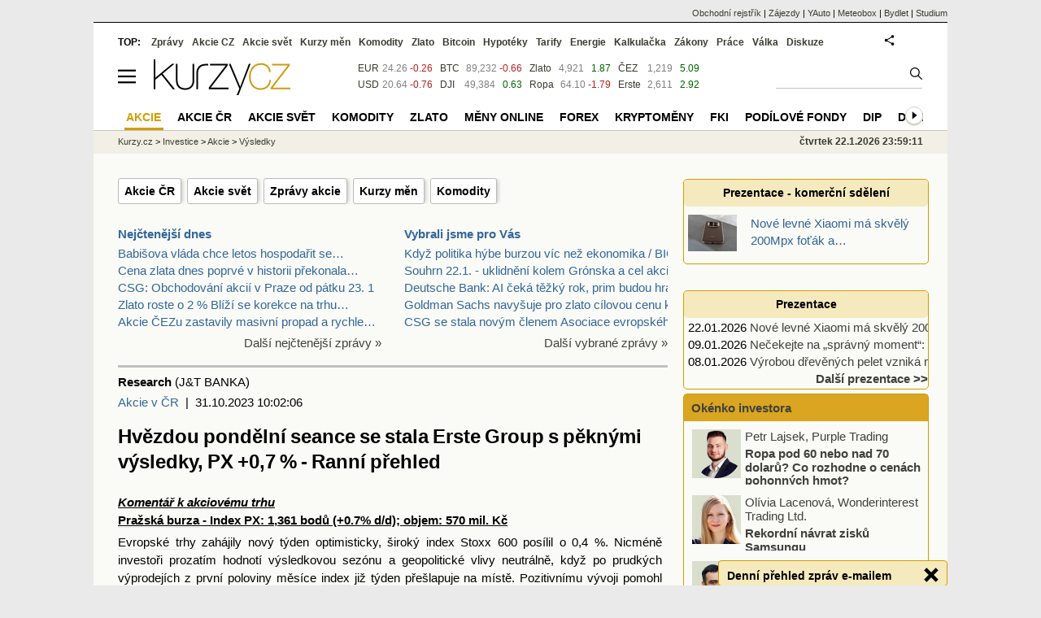

--- FILE ---
content_type: text/html; Charset=windows-1250
request_url: https://zpravy.kurzy.cz/747665-hvezdou-pondelni-seance-se-stala-erste-group-s-peknymi-vysledky-px-0-7--ranni-prehled/
body_size: 26280
content:
<!DOCTYPE html>
<html lang="cs">
	<head>
	<meta http-equiv="X-UA-Compatible" content="IE=edge">

	
	<script>z_start = new Date();mobile_view=false;jsmobil=0;pp_gemius_identifier='bJg65lQdiyUcaJ.Ot8WA3qbSDiGUtkMFEWoPRiHjgM..u7';var pp_gemius_use_cmp=true;window['gtag_enable_tcf_support']=true</script>


	<meta charset="windows-1250"><meta http-equiv="content-language" content="cs">
	<title>Hvězdou pondělní seance se stala Erste Group s pěknými výsledky, PX +0,7 % - Ranní přehled | Kurzy.cz</title>
	<meta name="description" content="Komentář k akciovému trhu Pražská burza - Index PX: 1,361 bodů (+0.7% d/d); objem: 570 mil. Kč Evropské trhy zahájily nový týden optimisticky, široký index Stoxx 600 posílil o 0,4 %."><meta property='og:image' content='https://i.fin.cz/zpravy/obrazky/65/747665/bcpp_sign.jpg' /><meta name="author" content="Kurzy.cz">

	
		<meta name="viewport" content="width=990">
		<script>
	/* <![CDATA[ */
	var a_adv={rs_time:0,rs_timeout:1000,im:function(t){},ram:function(t){},repairIE:function(t){},all:function(t){},get_one:function(t,n){this.runfc("get_one",t,n)},rscript:function(t){},mscript:function(t){},runfc:function(t,n,i,e,o,r,f,s,u,c,m){if("undefined"==typeof a_advs)return 0==this.rs_time&&(this.rs_time=new Date().getTime()),new Date().getTime()-this.rs_time<this.rs_timeout&&"get_one"===t&&setTimeout(this.get_one.bind(this,n,i),100),!1;"get_one"===t&&a_advs.get_one(n,i)}};
	var alia_gSeznamSession
	var alia_adv = {code:'wAkcieVys',mc_msg_top:'10681',mc_msg_bot:'9400',mc_msg_rtb:'10681',AdFormCat:'208',tree_code:'wAkcieVys',flavour:'full',noview:'',lv:'1',nm:'1'};  
	var alia_gAdServer = 'rs.kurzy.cz'; 
	/*var alia_gAdServer = 'www.kurzy.cz';*/ 
	var alia_gAdPosition = 'wInvestice';
	var alia_gAdvBulkTemplates  = '______________';
	
		alia_adv.imm = '[base64]'; 
		var alia_gAdvBulkPositions  = '[base64]'; 
		var alia_gAdvPriority = '_doublesky_300adsense_|_250stranka_300adsense_|_rectangle_googlerectangle_|_rectangleclanky_rectangle_googlerectangle_'
	
	var alia_gCode = 'wAkcieVys';
	var alia_gLV = '1'
	var alia_gAdSpecialPosition = 'wZpravodaj'   
	
	var alia_gDFP = 1
	
	var alia_gVersion = ''
	var alia_adv_params = {};
	var a_adv_cizadb = false;
	var alia_gPrf = 'prf';
	/* ]]> */
</script>



	

	<script src="//s.fin.cz/l/levelN.asp?flavour=full&lmf=260107" async></script>

	 <link type="text/css" href="https://s.fin.cz/l/lm6.css?v=323" rel="stylesheet" media="all"> 

	
	
	<link rel="alternate" type="application/rss+xml" title="RSS kurzy.cz" href="https://www.kurzy.cz/zpravy/util/forext.dat?type=rss">
    <script defer src="https://s.fin.cz/l/js/all2025.js?lmf=251126b" charset="utf-8"></script>

	
	<script src="//ajax.googleapis.com/ajax/libs/jquery/3.6.0/jquery.min.js"></script>

	<meta name="robots" content="max-image-preview:large">
<link media="all" rel="stylesheet" href="https://s.fin.cz/l/mk_pridat_do_lm.css" type="text/css" />
<!-- Criteo Loader File -->
<script type="text/javascript" src="//dynamic.criteo.com/js/ld/ld.js?a=121473" async="true"></script>
<!-- END Criteo Loader File -->

<!-- Criteo Purchase Tag -->
<script type="text/javascript">
  window.criteo_q = window.criteo_q || [];
  var deviceType = /iPad/.test(navigator.userAgent) ? "t" : /Mobile|iP(hone|od)|Android|BlackBerry|IEMobile|Silk/.test(navigator.userAgent) ? "m" : "d";
  window.criteo_q.push(
    { event: "setAccount", account: 121473 },
    { event: "setEmail", email: "" },
    { event: "setSiteType", type: deviceType},
    { event: "trackTransaction",
      id: "1769122751102",
      item: [
       {id: "747665", price: "0.004", quantity: "1" }
     ]}
  );
</script>
<!-- END Criteo Purchase Tag -->
<script type="application/ld+json">
  {
    "@context": "https://schema.org",
    "@type": "NewsArticle",
    "headline": "Hvězdou pondělní seance se stala Erste Group s pěknými výsledky, PX +0,7 % - Ranní přehled",
    "description": "Komentář k akciovému trhu Pražská burza - Index PX: 1,361 bodů (+0.7% d/d); objem: 570 mil. Kč Evropské trhy zahájily nový týden optimisticky, široký index Stoxx 600 posílil o 0,4 %.",
    "image": ["https://i.fin.cz/zpravy/obrazky/65/747665/bcpp_sign.jpg"],
    "datePublished": "2023-10-31T10:02:06.000+01:00"
  }
</script>
<meta name="szn:image" content="https://i.fin.cz/zpravy/obrazky/65/747665/bcpp_sign.jpg" data-description="BCPP" />
	<link rel="canonical" href="https://zpravy.kurzy.cz/747665-hvezdou-pondelni-seance-se-stala-erste-group-s-peknymi-vysledky-px-0-7--ranni-prehled/">
	<link rel="previewimage" href="https://i.fin.cz/zpravy/obrazky/65/747665/bcpp_sign.jpg">	
	</head>
	<body>
	
	
	<div id="adv_mobile"><script>a_adv.im('mobile')</script></div>
	
	<div id="ram" class="ecb">
	
		
		
			<div id="adv_ram"><script>a_adv.im('ram')</script></div>
		
		

		<div id="ram_inner" class="ecb">
		<script>a_adv.ram('k')</script>

		
			<div id="contentnew" class="ecb 1">
		

			
				
					<div id="adv_content"><script> a_adv.im('content') </script></div>
				
			

			
			
  

  <style>
  

  </style>

  
	<!-- levy pravy sloupec bez predelu -->
	<div id="main" class="ecb">
	  <div id="leftcolumn" class="ecb">
		
		
		
		
		<div class="menu-page-wrapper">
		<ul class="topmenu"><li><a href="https://www.kurzy.cz/akcie-cz/">Akcie ČR</a></li><li><a href="https://www.kurzy.cz/akcie-svet/">Akcie svět</a></li><li><a href="https://zpravy.kurzy.cz/akcie-ve-svete/">Zprávy akcie</a></li><li><a href="https://www.kurzy.cz/kurzy-men/aktualni/">Kurzy měn</a></li><li><a href="https://www.kurzy.cz/komodity/">Komodity</a></li></ul>  
		</div>
		
		
		<!--lc-->
		<div style="clear: both"><div style="clear: both"><div class="toptwins" style="float: left;">
  <div class="border">
  	<h3 class="headaa"><a href="https://zpravy.kurzy.cz/l.asp?SF=ctenost_dnes">Nejčtenější dnes</a></h3>
  	<p class="nepar" style="padding-left: 5px"><a href="https://zpravy.kurzy.cz/845547-babisova-vlada-chce-letos-hospodarit-se-schodkem-310-miliard-korun-muze-se-ocitnout-v-kolizi-se/" title="Babišova vláda chce letos hospodařit se schodkem 310 miliard korun. Může se ocitnout v kolizi se zákonem o rozpočtové odpovědnosti, ratingové hodnocení ČR to ale nezhorší" target="_top">Babišova vláda chce letos hospodařit se&hellip;</a></p><p class="par" style="padding-left: 5px"><a href="https://zlato.kurzy.cz/zpravy/845249-cena-zlata-dnes-poprve-v-historii-prekonala-uroven-100-000-kc-za-troyskou-unci-investory-leka/" title="Cena zlata dnes poprvé v historii překonala úroveň 100 000 Kč za troyskou unci. Investory leká neudržitelnost nejen japonského zadlužení" target="_top">Cena zlata dnes poprvé v historii překonala&hellip;</a></p><p class="nepar" style="padding-left: 5px"><a href="https://zpravy.kurzy.cz/845488-csg-obchodovani-akcii-v-praze-od-patku-23-1/" title="CSG: Obchodování akcií v Praze od pátku 23. 1" target="_top">CSG: Obchodování akcií v Praze od pátku 23. 1</a></p><p class="par" style="padding-left: 5px"><a href="https://zlato.kurzy.cz/zpravy/845447-zlato-roste-o-2--blizi-se-korekce-na-trhu-drahych-kovu/" title="Zlato roste o 2 % Blíží se korekce na trhu drahých kovů?" target="_top">Zlato roste o 2 % Blíží se korekce na trhu&hellip;</a></p><p class="nepar" style="padding-left: 5px"><a href="https://zpravy.kurzy.cz/845269-akcie-cezu-zastavily-masivni-propad-a-umazavaji-vznikle-ztraty/" title="Akcie ČEZu zastavily masivní propad a rychle umazávají vzniklé ztráty. Za vše může úpis CSG?" target="_top">Akcie ČEZu zastavily masivní propad a rychle&hellip;</a></p>
  </div>	
  <p class="dalsi"><a href="https://zpravy.kurzy.cz/l.asp?SF=ctenost_dnes">Další nejčtenější zprávy »</a></p>
</div>
<div class="toptwins" style="float: right;">
<div class="border">
<h3 class="headaa"><a href="https://zpravy.kurzy.cz/vybrali-jsme-pro-vas/">Vybrali jsme pro Vás</a></h3>
<p style="padding-left: 5px"><a href="https://zpravy.kurzy.cz/845678-kdyz-politika-hybe-burzou-vic-nez-ekonomika-big-expert-zahranicni-trhy-tyden-od-19-1-2026/" target="_top" onclick="click_stat('vybr-845678-3-1', alia_gCode)" title="Když politika hýbe burzou víc než ekonomika / BIG EXPERT - zahraniční trhy: týden od 19. 1. 2026">Když politika hýbe burzou víc než ekonomika / BIG </a></p>
<p style="padding-left: 5px"><a href="https://zpravy.kurzy.cz/845611-souhrn-22-1-uklidneni-kolem-gronska-a-cel-akciovym-trhu-svedci-bcpp-rostla-diky-cez-a-bankam/" target="_top" onclick="click_stat('vybr-845611-3-2', alia_gCode)" title="Souhrn 22.1. - uklidnění kolem Grónska a cel akciovým trhů svědčí, BCPP rostla díky ČEZ a bankám, zítra začne obchodování s CSG, koruna silnější, ropa zpět u 64 USD, zlato roste nad 4800 USD, bitcoin klesá pod 89 000 USD">Souhrn 22.1. - uklidnění kolem Grónska a cel akcio</a></p>
<p style="padding-left: 5px"><a href="https://zpravy.kurzy.cz/845598-deutsche-bank-ai-ceka-tezky-rok-prim-budou-hrat-tri-temata/" target="_top" onclick="click_stat('vybr-845598-3-3', alia_gCode)" title="Deutsche Bank: AI čeká těžký rok, prim budou hrát tři témata">Deutsche Bank: AI čeká těžký rok, prim budou hrát </a></p>
<p style="padding-left: 5px"><a href="https://zlato.kurzy.cz/zpravy/845543-goldman-sachs-navysuje-pro-zlato-cilovou-cenu-ke-konci-roku-na-5-400-dolaru/" target="_top" onclick="click_stat('vybr-845543-3-4', alia_gCode)" title="Goldman Sachs navyšuje pro zlato cílovou cenu ke konci roku na 5 400 dolarů">Goldman Sachs navyšuje pro zlato cílovou cenu ke k</a></p>
<p style="padding-left: 5px"><a href="https://zpravy.kurzy.cz/845539-csg-se-stala-novym-clenem-asociace-evropskeho-leteckeho-bezpecnostniho-a-obranneho-prumyslu-asd/" target="_top" onclick="click_stat('vybr-845539-3-5', alia_gCode)" title="CSG se stala novým členem Asociace evropského leteckého, bezpečnostního a obranného průmyslu (ASD)">CSG se stala novým členem Asociace evropského lete</a></p>
</div>
<p class="dalsi"><a href="https://zpravy.kurzy.cz/vybrali-jsme-pro-vas/">Další vybrané zprávy »</a></p>
</div>
<br style="clear: both;" /></div><a name="vrsek"></a></div><div></div>
<div></div>
<hr />
<div id="zprava">
	
	
	<div id="zprautor">
		
		<a href="https://zpravy.kurzy.cz/?Writer=68198"><b>Research</b></a>&nbsp;(J&T BANKA)
	</div>
	<div id="zprtime"><a href="https://zpravy.kurzy.cz/akcie-cz/" title="Další zprávy z rubriky Akcie v ČR">Akcie v ČR</a>  |  31.10.2023 10:02:06</div>

	<h1>Hvězdou pondělní seance se stala Erste Group s pěknými výsledky, PX +0,7 % - Ranní přehled</h1>
	<div id="adv_topclient1"><script> a_adv.im('topclient1') </script></div>
	<div id="zprbody">
		<div id="adv_rectangle"> <script type="text/javascript"> a_adv.im('rectangle') </script> </div>
		<div id="zprtext"><div><b><u><i>Komentář k akciovému trhu</i></u></b>
</div>
<div><b><u><a href="https://www.kurzy.cz/akcie-cz/burza/" title="Aktuální kurzy SPAD" class="dictlnk">Pražská burza</a> - <a href="https://www.kurzy.cz/akcie-cz/burza/index-px/" title="Indicies PX, PX-D - Current values and charts" class="dictlnk">Index PX</a>: 1,361 bodů (+0.7% d/d); objem: 570 mil. <a href="https://www.kurzy.cz/koruna/ceska/" title="Česká koruna" class="dictlnk">Kč</a></u></b>
</div>
<div>
    <p>
        <a href="https://www.kurzy.cz/akcie-eu/eurostoxx50-12/" title="Akcie v evropě" class="dictlnk">Evropské trhy</a> zahájily nový týden optimisticky, široký <a href="https://www.kurzy.cz/akcie/index/" title="Index, Indexy - co je index, index akcií, důvěry, BMI" class="dictlnk">index</a> Stoxx 600 posílil o 0,4 %.&nbsp;Nicméně investoři prozatím hodnotí výsledkovou sezónu a geopolitické vlivy neutrálně,&nbsp;když po prudkých výprodejích z první poloviny měsíce <a href="https://www.kurzy.cz/akcie/index/" title="Index, Indexy - co je index, index akcií, důvěry, BMI" class="dictlnk">index</a> již týden přešlapuje na místě.&nbsp;Pozitivnímu vývoji pomohl zejména menší než očekávaný čtvrtletní propad <a href="https://www.kurzy.cz/makroekonomika/hdp/" title="HDP - Hrubý domácí produkt" class="dictlnk">HDP</a> v&nbsp;<a href="https://www.kurzy.cz/svet/nemecko/" title="Německo" class="dictlnk">Německu</a> (-0,1 %). </p>
    <p>
        <a href="https://www.kurzy.cz/akcie-cz/burza/" title="Aktuální kurzy SPAD" class="dictlnk">Pražská burza</a> při pondělní seanci posílila o 0,7 %. Hvězdou seance se&nbsp;<span>stala <b><a href="https://www.kurzy.cz/akcie-cz/akcie/erste-group-bank-a-3276/" title="Akcie ERSTE - online kurzy akcií." class="dictlnk">Erste</a> Group</b> (+2,05 %, 822 <a href="https://www.kurzy.cz/koruna/ceska/" title="Česká koruna" class="dictlnk">Kč</a>), která v pondělí reportovala <a href="https://www.kurzy.cz/akcie/vysledky/" title="Výsledky firem" class="dictlnk">výsledky</a>, jež na všech&nbsp;</span>úrovních překonaly očekávání analytiků. <a href="https://www.kurzy.cz/ekonomika/banky/" title="Banky" class="dictlnk">Banka</a> zvýšila <a href="https://www.kurzy.cz/ekonomika/globalni-vyhled/" title="Globální ekonomický výhled ČNB" class="dictlnk">výhled</a> na hlavní výnosové položky&nbsp;<span>a potvrdila záměr vyplatit <a href="https://www.kurzy.cz/akcie/dividenda/" title="Dividendy" class="dictlnk">dividendu</a> ve výši 2,7 <a href="https://www.kurzy.cz/kurzy-men/nejlepsi-kurzy/EUR-euro/" title="Aktuální kurzy EURo, grafy, vývoj a tendence" class="dictlnk">EUR</a>. Naopak zklamání přinesly <a href="https://www.kurzy.cz/akcie-cz/" title="Akcie v ČR" class="dictlnk">akcie</a> <b><a href="https://www.kurzy.cz/firmy/cez/" title="ČEZ" class="dictlnk">ČEZu</a></b>,&nbsp;</span>které se po pátečním výletu k hladině 1014 <a href="https://www.kurzy.cz/koruna/ceska/" title="Česká koruna" class="dictlnk">Kč</a> dostaly v úvodu týdne pod prodejní tlak a&nbsp;zakončily na 993 <a href="https://www.kurzy.cz/koruna/ceska/" title="Česká koruna" class="dictlnk">Kč</a>, slabší o 1 %.</p>
</div>
<div>
    <p><b><u><a href="https://www.kurzy.cz/svet/spojene-staty-americke/" title="Spojené státy americké" class="dictlnk">USA</a> - <a href="https://www.kurzy.cz/akcie/djia/" title="DJIA" class="dictlnk">Dow Jones</a>: 32,929 (+1.6%); S&amp;P500: 4,167 (+1.2%); <a href="https://www.kurzy.cz/akcie/nasdaq/" title="NASDAQ" class="dictlnk">Nasdaq</a>: 12,789 (+1.2%)</u></b></p><div id="adv_rectangleclanky"> <script type="text/javascript"> a_adv.im('rectangleclanky') </script> </div>
</div>
<div>
    <p>
        <a href="https://www.kurzy.cz/akcie/wall-street/" title="Wall Street - sídlo americké burzy" class="dictlnk">Akcie na Wall Street</a> vstoupily do nového týdne na vlně optimismu. Víkendový postup&nbsp;<a href="https://www.kurzy.cz/svet/izrael/" title="Izrael" class="dictlnk">izraelské</a> <a href="https://www.kurzy.cz/stat/armada/" title="Armáda ČR" class="dictlnk">armády</a> v pásmu Gazy dává trhům „naději“, že se do <a href="https://www.kurzy.cz/ekonomika/valka/" title="Válka - válečná ekonomika" class="dictlnk">válečného</a> konfliktu nezapojí&nbsp;další země včetně <a href="https://www.kurzy.cz/svet/iran/" title="Írán" class="dictlnk">Íránu</a> a <a href="https://www.kurzy.cz/svet/spojene-staty-americke/" title="Spojené státy americké" class="dictlnk">USA</a>. Investoři také doufají v možný vrchol <a href="https://www.kurzy.cz/ekonomika/fed-sazby/" title="Sazby FED" class="dictlnk">sazeb Fedu</a>, který má&nbsp;na programu pravidelné zasedání ve středu. Dle hlavního pozorovatele <a href="https://www.kurzy.cz/ekonomika/fed/" title="" class="dictlnk">americké centrální&nbsp;banky</a> Nicka Timiraose vývoj na dlouhém konci výnosové křivky substituuje potřebu <a href="https://www.kurzy.cz/ekonomika/fed/" title="FED" class="dictlnk">Fedu</a>&nbsp;dále zvyšovat <a href="https://www.kurzy.cz/urokove-sazby/" title="Úrokové sazby" class="dictlnk">sazby</a>. </p>
    <p>
        Hlavní <a href="https://www.kurzy.cz/akcie-usa/s-and-p-500-7/" title="Aktuálni stav S&P 500 indexu, historie, grafy" class="dictlnk">index S&amp;P 500</a> nakonec uzavřel pondělní seanci se <a href="https://www.kurzy.cz/firmy/zisk/" title="Zisky firem" class="dictlnk">ziskem</a>&nbsp;necelých 50 bodů (+1,2 %; 4 166,81) a zaznamenal nejlepší den od konce srpna. V čele&nbsp;<span><a href="https://www.kurzy.cz/ekonomika/rust/" title="Růst - ekonomiky, sazeb" class="dictlnk">růstu</a> stály komunikační <a href="https://www.kurzy.cz/ekonomika/sluzby/" title="Služby, vývoj a tržby" class="dictlnk">služby</a> s <a href="https://www.kurzy.cz/akcie-cz/" title="Akcie v ČR" class="dictlnk">akciemi</a> <b>Western Digital</b> (+7,26 %; 41,8 <a href="https://www.kurzy.cz/kurzy-men/nejlepsi-kurzy/USD-americky-dolar/" title="americký dolar" class="dictlnk">USD</a>). Společnost&nbsp;</span>kromě solidních <a href="https://www.kurzy.cz/akcie/vysledky/" title="Výsledky firem" class="dictlnk">hospodářských výsledků</a> oznámila plán na rozdělení <a href="https://rejstrik-firem.kurzy.cz/" title="Databáze Ariadna" class="dictlnk">firmy</a>. Proti trhu se&nbsp;<span>naopak pohybovaly <a href="https://www.kurzy.cz/akcie-cz/" title="Akcie v ČR" class="dictlnk">akcie</a> <b><a href="https://www.kurzy.cz/akcie/tesla/" title="" class="dictlnk">Tesla</a> Motors</b> (-4,81 %; 197,32 <a href="https://www.kurzy.cz/kurzy-men/nejlepsi-kurzy/USD-americky-dolar/" title="americký dolar" class="dictlnk">USD</a>) poté, co Panasonic snížil&nbsp;</span>odhad <a href="https://www.kurzy.cz/firmy/zisk/" title="Zisky firem" class="dictlnk">zisku</a> na tento <a href="https://www.kurzy.cz/finance/roky/" title="Zprávy pro následujícíroky" class="dictlnk">rok</a> o 15 % kvůli slabé poptávce po <a href="https://www.kurzy.cz/komodity/baterie/" title="Baterie a akumulátory v energetice" class="dictlnk">bateriích</a> do <a href="https://www.kurzy.cz/auto/elektromobil/" title="Elektromobily a elektromobilita" class="dictlnk">elektromobilů</a>.&nbsp;</p>
    <p>&nbsp;Nedařilo se <a href="https://www.kurzy.cz/komodity/ropa/" title="Ropa - cena ropy" class="dictlnk">ropě</a> (<a href="https://www.kurzy.cz/komodity/ropa-wti-crude-oil-graf-vyvoje-ceny/" title="WTI Crude Oil Ropa, cena" class="dictlnk">WTI</a> -3,5 %; 82,54 <a href="https://www.kurzy.cz/kurzy-men/nejlepsi-kurzy/USD-americky-dolar/" title="americký dolar" class="dictlnk">USD</a>) v reakci na aktuální vývoj na Blízkém východě.</p>
    <p><b><u><i>&nbsp;Komentář k <a href="https://www.kurzy.cz/cnb-devizovy-trh/" title="Kurzy devizového trhu" class="dictlnk">devizovému trhu</a></i></u></b></p>
</div>
<div>
    Vstup do nového týdne byl pro <a href="https://www.kurzy.cz/koruna/" title="Koruna" class="dictlnk">korunu</a> pozitivní a k <a href="https://www.kurzy.cz/kurzy-men/nejlepsi-kurzy/EUR-euro/" title="Aktuální kurzy EURo, grafy, vývoj a tendence" class="dictlnk">euru</a> beze zprávy posílila téměř o 10&nbsp;haléřů na 3týdenní maximum 24,55 <a href="https://www.kurzy.cz/kurzy-men/aktualni/CZK-EUR/" title="Online kurz CZK/EUR" class="dictlnk">CZK/EUR</a>. Mírně posílily i ostatní měny v <a href="https://regiony.kurzy.cz/" title="Regiony - kraje, okresy, obce" class="dictlnk">regionu</a>, ale&nbsp;pohyb byl mírnější. Na eurodolarovém trhu k žádné trendové změně nedošlo a <a href="https://www.kurzy.cz/kurzy-men/aktualni/EUR-USD/" title="" class="dictlnk">dolar k&nbsp;euru</a> se obchodoval kolem 1,06 <a href="https://www.kurzy.cz/kurzy-men/aktualni/EUR-USD/" title="Kurz dolaru k Euru" class="dictlnk">USD/EUR</a>. Následně <a href="https://www.kurzy.cz/kurzy-men/aktualni/czk-usd/" title="Koruna k dolaru" class="dictlnk">koruna k dolaru</a> v pondělí posílila o&nbsp;20 haléřů na 23,15 <a href="https://www.kurzy.cz/kurzy-men/aktualni/czk-usd/" title="Koruna k dolaru" class="dictlnk">CZK/USD</a>.
</div>
<div>
    <p><b><u><i>Kalendář – významné události</i></u></b></p>
</div>
<div>02:30 – <a href="https://www.kurzy.cz/svet/cina/" title="Čína" class="dictlnk">Čína</a>: <a href="https://www.kurzy.cz/ekonomika/ism/" title="Indexy ISM" class="dictlnk">indexy nákupních manažerů</a> v <a href="https://www.kurzy.cz/makroekonomika/prumysl/" title="Průmysl" class="dictlnk">průmyslu</a> (49,5 vs. oček. 50,2)</div>
<div>07:30 – <a href="https://www.kurzy.cz/svet/francie/" title="Francie" class="dictlnk">Francie</a>: <a href="https://www.kurzy.cz/makroekonomika/hdp/" title="HDP - Hrubý domácí produkt" class="dictlnk">HDP</a> 3Q23 (+0,1 % v souladu s očekáváním)</div>
<div>
    08:00 – <b>BP</b>: <a href="https://www.kurzy.cz/akcie/vysledky/" title="Výsledky firem" class="dictlnk">výsledky</a> za 3Q/23
</div>
<div>09:00 – <a href="https://www.kurzy.cz/svet/ceska-republika/" title="ČR" class="dictlnk">ČR</a>: <a href="https://www.kurzy.cz/makroekonomika/hdp/" title="HDP - Hrubý domácí produkt" class="dictlnk">HDP</a> (3Q/23)</div>
<div>11:00 – Eurozóna: <a href="https://www.kurzy.cz/makroekonomika/hdp/" title="HDP - Hrubý domácí produkt" class="dictlnk">HDP</a> (3Q/23)</div>
<div>11:00 – Eurozóna: <a href="https://www.kurzy.cz/ekonomika/cpi/" title="CPI - Inflace, Consumer Price Index" class="dictlnk">CPI</a> (říjen)</div>
<div>
    před trhem – <b><a href="https://www.kurzy.cz/akcie/pfizer/" title="Pfizer - Akcie a produkty Pfizer" class="dictlnk">Pfizer</a></b>: <a href="https://www.kurzy.cz/akcie/vysledky/" title="Výsledky firem" class="dictlnk">výsledky</a> za 3Q/23
</div>
<div>14:00 – <a href="https://www.kurzy.cz/svet/spojene-staty-americke/" title="Spojené státy americké" class="dictlnk">USA</a>: <a href="https://www.kurzy.cz/reality/ceny-nemovitosti/" title="Ceny nemovitostí" class="dictlnk">ceny nemovitostí</a> (srpen)</div>
<div>14:45 – <a href="https://www.kurzy.cz/svet/spojene-staty-americke/" title="Spojené státy americké" class="dictlnk">USA</a>: <a href="https://www.kurzy.cz/ekonomika/ism/" title="Indexy ISM" class="dictlnk">index nákupních manažerů</a> <a href="https://regiony.kurzy.cz/" title="Regiony - kraje, okresy, obce" class="dictlnk">regionu</a> Chicaga (říjen)</div>
<div>15:00 – <a href="https://www.kurzy.cz/svet/spojene-staty-americke/" title="Spojené státy americké" class="dictlnk">USA</a>: <a href="https://www.kurzy.cz/ekonomika/mcsi-index/" title="Index spotřebitelské důvěry USA" class="dictlnk">spotřebitelská důvěra</a> – Conf. Board (říjen)</div>
<div>
    po trhu – <b><a href="https://www.kurzy.cz/kurzy-men/nejlepsi-kurzy/AMD-armensky-dram/" title="arménský dram" class="dictlnk">AMD</a></b>: <a href="https://www.kurzy.cz/akcie/vysledky/" title="Výsledky firem" class="dictlnk">výsledky</a> za 3Q/23
</div>
<div class="okenko-investora-sign ecb" data-adv="no">
<p><a href="http://www.jtbank.cz" rel="nofollow"><img loading="lazy" width="200" style="MARGIN: 10px; FLOAT: left" src="https://i.fin.cz/news/foto/zpravodajstvi/jtbanka.jpg" border="0" complete="true" complete="true" /></a>
<h4>J&T BANKA, privátní a investiční banka úspěšných</h4>
<p>Od roku 1998 nabízí služby a poradenství, které řeší nejen současné potřeby klientů, ale zohledňují i širší rodinné vztahy a delší časový horizont. Ochraňují majetek nejen před ekonomickými vlivy, ale i proti legislativním změnám a životnímu běhu. Zahrnují multigenerační správu majetku a nástupnictví, investiční poradenství, obchodování s cennými papíry, správu a strukturování majetku či služby life-style managementu. Vedle komplexních služeb family office a privátního bankovnictví poskytuje specializované financování v oblasti real estate a podnikových akvizic. </p><p>
Do bankovního holdingu J&T Finance Group SE patří kromě české J&T Banky její slovenská pobočka, J&T Banka d.d. v Chorvatsku a slovenská bankovní skupina 365 (dříve Poštová banka).  

</p>
<p>Více informací na: <a href="http://www.jtbank.cz/" rel="nofollow"><span title="blocked::http://www.jtbank.cz/" style="FONT-SIZE: 9pt"><u><font color="#800080">www.jtbank.cz</font></u></a>
</p>    <p />
</div></div>
		
		<div id="adv_googlerectangle"> <script type="text/javascript"> a_adv.im('googlerectangle') </script> </div>
		<div id="zprtools" class="ecb"> 
			<div id="tisknout"><div class='m_social'></div><script type='text/javascript'>social={email:'https://zpravy.kurzy.cz/r.asp?MessageId=747665',nazory:'https://www.kurzy.cz/nazory/default.asp?A=N&amp;TT=Z&amp;ST=747665'}</script></div>
			<div id="doporuceni"></div>
			<div id="sdileni"></div>
			
			
		</div>
		
		<div class='resrow' id='newscomment'><div class='rescol'><h3><a href='https://x.com/kurzycz/status/1719281414615536118'>Okomentovat na X/Twitteru</a></h3><blockquote class="twitter-tweet" data-lang="cs"><a href="https://twitter.com/kurzycz/status/1719281414615536118"></a></blockquote></div><div class='rescol'><h3><a href='https://www.facebook.com/220814337523_651732743614050/'>Okomentovat na Facebooku</a></h3><div class='fb-post' style='padding-top:8px' data-href='https://www.facebook.com/20531316728/posts/651732743614050/' data-width='300' data-lazy='true'></div></div></div>
		
		<div id="html_bot"><hr /><div id="m_html_bot"><h2>Výsledky firem - tržby, zisk</h2><div id="zpravy"><div class="rubrika"><div class="zpravy ecb rowcln"><span class="datum cola">dnes 18:36</span><span class="colb"> <a href="https://zlato.kurzy.cz/zpravy/845636-zlato-roste-o-1--stribro-pridava-3--drahe-kovy-opet-blizko-rekordnich-urovni/" onclick="click_stat('stream-845636-2-1', alia_gCode)" title="Zlato roste o 1 %, stříbro přidává 3 % Drahé kovy opět blízko rekordních úrovní">Zlato roste o 1 %, stříbro přidává 3 % Drahé kovy opět blízko rekordních úrovní</a> <span class="autor">(XTB)</span> <span class="rubrika_klik"><a href="https://zpravy.kurzy.cz/komodity/" title="Více zpráv z rubriky Komodity" onclick="click_stat('stream-845636-4-1', alia_gCode)">Komodity</a></span></span></div>
<div class="zpravy ecb rowcln"><span class="datum cola">dnes 17:06</span><span class="colb"> <a href="https://zpravy.kurzy.cz/845628-akcie-old-republic-international-klesly-o-vice-nez-10--po-horsich-vysledcich/" onclick="click_stat('stream-845628-2-2', alia_gCode)" title="Akcie Old Republic International klesly o více než 10 % po horších výsledcích">Akcie Old Republic International klesly o více než 10 % po horších výsledcích</a> <span class="autor">(XTB)</span> <span class="rubrika_klik"><a href="https://zpravy.kurzy.cz/akcie-cz/" title="Více zpráv z rubriky Akcie v ČR" onclick="click_stat('stream-845628-4-2', alia_gCode)">Akcie v ČR</a></span></span></div>
<div class="zpravy ecb rowcln"><span class="datum cola">dnes 16:54</span><span class="colb"> <a href="https://zpravy.kurzy.cz/845630-pokus-o-odraz-na-wall-street-meta-platforms-roste-o-3-5--us-open/" onclick="click_stat('stream-845630-2-3', alia_gCode)" title="Pokus o odraz na Wall Street Meta Platforms roste o 3,5 % - US Open">Pokus o odraz na Wall Street Meta Platforms roste o 3,5 % - US Open</a> <span class="autor">(XTB)</span> <span class="rubrika_klik"><a href="https://zpravy.kurzy.cz/akcie-ve-svete/" title="Více zpráv z rubriky Akcie ve světě" onclick="click_stat('stream-845630-4-3', alia_gCode)">Akcie ve světě</a></span></span></div>
<div class="zpravy ecb rowcln"><span class="datum cola">dnes 15:44</span><span class="colb"> <a href="https://zpravy.kurzy.cz/845598-deutsche-bank-ai-ceka-tezky-rok-prim-budou-hrat-tri-temata/" onclick="click_stat('stream-845598-2-4', alia_gCode)" title="Deutsche Bank: AI čeká těžký rok, prim budou hrát tři témata">Deutsche Bank: AI čeká těžký rok, prim budou hrát tři témata</a> <span class="autor">(Patria Finance)</span> <span class="rubrika_klik"><a href="https://zpravy.kurzy.cz/investice/" title="Více zpráv z rubriky Investice" onclick="click_stat('stream-845598-4-4', alia_gCode)">Investice</a></span></span></div>
<div class="zpravy ecb rowcln"><span class="datum cola">dnes 14:00</span><span class="colb"> <a href="https://zpravy.kurzy.cz/845576-vysledky-aukci-spp-za-rok-2026/" onclick="click_stat('stream-845576-2-5', alia_gCode)" title="Výsledky aukcí SPP za rok 2026">Výsledky aukcí SPP za rok 2026</a> <span class="autor">(Ministerstvo financí ČR)</span> <span class="rubrika_klik"><a href="https://zpravy.kurzy.cz/dluhopisy/" title="Více zpráv z rubriky Dluhopisy" onclick="click_stat('stream-845576-4-5', alia_gCode)">Dluhopisy</a></span></span></div>
<div class="zpravy ecb rowcln"><span class="datum cola">dnes 14:00</span><span class="colb"> <a href="https://zpravy.kurzy.cz/845577-vysledky-aukci-sdd-za-rok-2026/" onclick="click_stat('stream-845577-2-6', alia_gCode)" title="Výsledky aukcí SDD za rok 2026">Výsledky aukcí SDD za rok 2026</a> <span class="autor">(Ministerstvo financí ČR)</span> <span class="rubrika_klik"><a href="https://zpravy.kurzy.cz/dluhopisy/" title="Více zpráv z rubriky Dluhopisy" onclick="click_stat('stream-845577-4-6', alia_gCode)">Dluhopisy</a></span></span></div>
<div class="zpravy ecb rowcln"><span class="datum cola">dnes 13:58</span><span class="colb"> <a href="https://zpravy.kurzy.cz/845563-pomaly-rust-procter--gamble/" onclick="click_stat('stream-845563-2-7', alia_gCode)" title="Pomalý růst Procter &amp; Gamble">Pomalý růst Procter & Gamble</a> <span class="autor">(XTB)</span> <span class="rubrika_klik"><a href="https://zpravy.kurzy.cz/akcie-ve-svete/" title="Více zpráv z rubriky Akcie ve světě" onclick="click_stat('stream-845563-4-7', alia_gCode)">Akcie ve světě</a></span></span></div>
<div class="zpravy ecb rowcln"><span class="datum cola">dnes 12:43</span><span class="colb"> <a href="https://zpravy.kurzy.cz/845556-intel-q4-2025-ctvrtletni-vysledky-ukazou-zda-strategie-funguje/" onclick="click_stat('stream-845556-2-8', alia_gCode)" title="Intel Q4 2025: Čtvrtletní výsledky ukážou, zda strategie funguje">Intel Q4 2025: Čtvrtletní výsledky ukážou, zda strategie funguje</a> <span class="autor">(XTB)</span> <span class="rubrika_klik"><a href="https://zpravy.kurzy.cz/investice/" title="Více zpráv z rubriky Investice" onclick="click_stat('stream-845556-4-8', alia_gCode)">Investice</a></span></span></div>
<div class="zpravy ecb rowcln"><span class="datum cola">dnes 10:41</span><span class="colb"> <a href="https://zpravy.kurzy.cz/845669-plzen-vidina-snadneho-zisku-bez-prace-muze-skoncit-az-desetiletym-trestem-nikdy-neposkytujte/" onclick="click_stat('stream-845669-2-9', alia_gCode)" title="Plzeň - Vidina snadného zisku bez práce může skončit až desetiletým trestem. Nikdy neposkytujte přístup ke svému bankovnímu účtu">Plzeň - Vidina snadného zisku bez práce může skončit až desetiletým trestem. Nikdy n...</a> <span class="autor">(Policie)</span> <span class="rubrika_klik"><a href="https://zpravy.kurzy.cz/kriminalita/" title="Více zpráv z rubriky Kriminalita a bezpečnost" onclick="click_stat('stream-845669-4-9', alia_gCode)">Kriminalita a bezpečnost</a></span></span></div>
<div class="zpravy ecb rowcln"><span class="datum cola">dnes 08:22</span><span class="colb"> <a href="https://zpravy.kurzy.cz/845617-zpravy-z-jiznich-cech-pro-nase-lidi-v-tom-vidim-nulu--proti-vybudovani-lomu-v-blizkem-lese/" onclick="click_stat('stream-845617-2-10', alia_gCode)" title="Zprávy z jižních Čech: ‚Pro naše lidi v tom vidím nulu.‘ Proti vybudování lomu v blízkém lese bojují obyvatelé Borovan (audio)">Zprávy z jižních Čech: ‚Pro naše lidi v tom vidím nulu.‘ Proti vybudování lomu v blí...</a> <span class="autor">(ČRo)</span> <span class="rubrika_klik"><a href="https://zpravy.kurzy.cz/regiony/" title="Více zpráv z rubriky Z regionů" onclick="click_stat('stream-845617-4-10', alia_gCode)">Z regionů</a></span></span></div>
<div class="zpravy ecb rowcln"><span class="datum cola">dnes 06:48</span><span class="colb"> <a href="https://zpravy.kurzy.cz/845499-protest-proti-mercosuru-mel-smysl-prezkum-dohody-u-soudniho-dvora-eu-dava-cas-na-dalsi-diskusi/" onclick="click_stat('stream-845499-2-11', alia_gCode)" title="Protest proti Mercosuru měl smysl: přezkum dohody u Soudního dvora EU dává čas na další diskusi">Protest proti Mercosuru měl smysl: přezkum dohody u Soudního dvora EU dává čas na da...</a> <span class="autor">(asocr.cz)</span> <span class="rubrika_klik"><a href="https://zpravy.kurzy.cz/domaci-politika/" title="Více zpráv z rubriky Z domova" onclick="click_stat('stream-845499-4-11', alia_gCode)">Z domova</a></span></span></div>
<div class="zpravy ecb rowcln"><span class="datum cola">dnes 06:03</span><span class="colb"> <a href="https://zpravy.kurzy.cz/845461-cinske-akcie-zajimave-na-zlatu-je-spise-cas-vybirat-zisky-mobius-video/" onclick="click_stat('stream-845461-2-12', alia_gCode)" title="Čínské akcie zajímavé, na zlatu je spíše čas vybírat zisky - Mobius (video)">Čínské akcie zajímavé, na zlatu je spíše čas vybírat zisky - Mobius (video)</a> <span class="autor">(Patria Finance)</span> <span class="rubrika_klik"><a href="https://zpravy.kurzy.cz/akcie-ve-svete/" title="Více zpráv z rubriky Akcie ve světě" onclick="click_stat('stream-845461-4-12', alia_gCode)">Akcie ve světě</a></span></span></div>
<div class="zpravy ecb rowcln"><span class="datum cola">St 19:24</span><span class="colb"> <a href="https://zpravy.kurzy.cz/845379-unitedhealth-group-vraci-zisky-z-obamacare-zpet-zakaznikum-kvuli-rostoucim-nakladum-na-zdravotni/" onclick="click_stat('stream-845379-2-13', alia_gCode)" title="UnitedHealth Group vrací zisky z Obamacare zpět zákazníkům kvůli rostoucím nákladům na zdravotní pojištění">UnitedHealth Group vrací zisky z Obamacare zpět zákazníkům kvůli rostoucím nákladům ...</a> <span class="autor">(XTB)</span> <span class="rubrika_klik"><a href="https://zpravy.kurzy.cz/investice/" title="Více zpráv z rubriky Investice" onclick="click_stat('stream-845379-4-13', alia_gCode)">Investice</a></span></span></div>
<div class="zpravy ecb rowcln"><span class="datum cola">St 17:00</span><span class="colb"> <a href="https://zpravy.kurzy.cz/845446-pojistne-podvody-generali-ceska-pojistovna-uchranila-rekordnich-756-milionu-kc/" onclick="click_stat('stream-845446-2-14', alia_gCode)" title="Pojistné podvody: Generali Česká pojišťovna uchránila rekordních 756 milionu Kč">Pojistné podvody: Generali Česká pojišťovna uchránila rekordních 756 milionu Kč</a> <span class="autor">(OPOJISTENI.CZ)</span> <span class="rubrika_klik"><a href="https://zpravy.kurzy.cz/pojisteni/" title="Více zpráv z rubriky Pojištění" onclick="click_stat('stream-845446-4-14', alia_gCode)">Pojištění</a></span></span></div>
<div class="zpravy ecb rowcln"><span class="datum cola">St 14:24</span><span class="colb"> <a href="https://zpravy.kurzy.cz/845340-praha-2-vyhlasila-vysledky-ankety-o-nejlepsiho-podnikatele-roku/" onclick="click_stat('stream-845340-2-15', alia_gCode)" title="Praha 2 vyhlásila výsledky ankety o nejlepšího podnikatele roku">Praha 2 vyhlásila výsledky ankety o nejlepšího podnikatele roku</a> <span class="autor">(praha.eu)</span> <span class="rubrika_klik"><a href="https://zpravy.kurzy.cz/domaci-politika/" title="Více zpráv z rubriky Z domova" onclick="click_stat('stream-845340-4-15', alia_gCode)">Z domova</a></span></span></div></div></div>
</div></div>
		<hr />
		<div class="rubrika" id="zpr_posledni_zpravy">
	<div class="border">
		<div class="headb ecb">
			<h3 class="titlew">Poslední zprávy z rubriky <a href="https://zpravy.kurzy.cz/akcie-cz/" target="_top">Akcie v ČR</a>:</h3>
		</div>
		
		<div class="zpravy ecb rowcl pl">
			<span class="datum cola">Čt 17:40</span>
			<span class="colb"> <a target="_top" href="https://zpravy.kurzy.cz/845634-s-akciemi-csg-lze-obchodovat-i-pres-patrii-na-co-si-dat-pri-zadavani-pokynu-pozor/" title="S akciemi CSG lze obchodovat i přes Patrii. Na co si dát při zadávání pokynu pozor"  onclick="click_stat('poslrubr-845634-3-1', alia_gCode)">S akciemi CSG lze obchodovat i přes Patrii. Na co si dát při zadávání pokynu pozor</a> <span class="autor">Patria (Patria Finance)</span></span>
		</div>
		
		<div class="zpravy ecb rowcl ps">
			<span class="datum cola">Čt 17:40</span>
			<span class="colb"> <a target="_top" href="https://zpravy.kurzy.cz/845631-s-akciemi-csg-muzete-obchodovat-i-pres-patrii-na-co-si-davat-pri-zadavani-pokynu-pozor/" title="S akciemi CSG můžete obchodovat i přes Patrii. Na co si dávat při zadávání pokynu pozor"  onclick="click_stat('poslrubr-845631-3-2', alia_gCode)">S akciemi CSG můžete obchodovat i přes Patrii. Na co si dávat při zadávání&hellip;</a> <span class="autor">Patria (Patria Finance)</span></span>
		</div>
		
		<div class="zpravy ecb rowcl pl">
			<span class="datum cola">Čt 17:09</span>
			<span class="colb"> <a target="_top" href="https://zpravy.kurzy.cz/845626-akcie-meta-platforms-prudce-rostou-po-doporuceni-buy-od-jefferies/" title="Akcie Meta Platforms prudce rostou po doporučení „Buy“ od Jefferies"  onclick="click_stat('poslrubr-845626-3-3', alia_gCode)">Akcie Meta Platforms prudce rostou po doporučení „Buy“ od Jefferies</a> <span class="autor">X-Trade Brokers (XTB)</span></span>
		</div>
		
		<div class="zpravy ecb rowcl ps">
			<span class="datum cola">Čt 17:06</span>
			<span class="colb"> <a target="_top" href="https://zpravy.kurzy.cz/845628-akcie-old-republic-international-klesly-o-vice-nez-10--po-horsich-vysledcich/" title="Akcie Old Republic International klesly o více než 10 % po horších výsledcích"  onclick="click_stat('poslrubr-845628-3-4', alia_gCode)">Akcie Old Republic International klesly o více než 10 % po horších výsledcích</a> <span class="autor">X-Trade Brokers (XTB)</span></span>
		</div>
		
		<div class="zpravy ecb rowcl pl">
			<span class="datum cola">Čt 17:01</span>
			<span class="colb"> <a target="_top" href="https://zpravy.kurzy.cz/845629-akcie-regencell-bioscience-vyskocily-o-vice-nez-25--spekulativni-vlna-znovu-nabira-na-sile/" title="Akcie Regencell Bioscience vyskočily o více než 25 %: spekulativní vlna znovu nabírá na síle"  onclick="click_stat('poslrubr-845629-3-5', alia_gCode)">Akcie Regencell Bioscience vyskočily o více než 25 %: spekulativní vlna znovu&hellip;</a> <span class="autor">X-Trade Brokers (XTB)</span></span>
		</div>
		
	</div>
</div>
<br /><div class="rubrika rowcl" id="zpr_prectete_take">
<div class="headb ecb"><h3 class="title">Přečtěte si také:</h3></div>
<div class="zpravy ecb pl"><span class="datum cola">05.08.2025</span><span class="colbs"><a href="https://zpravy.kurzy.cz/823916-evropske-trhy-se-pri-pondelnim-obchodovani-vydaly-vzhuru-praha-se-pridala-1-21--ranni-prehled/" title="Evropské trhy se při pondělním obchodování vydaly vzhůru, Praha se přidala (1,21 %) - Ranní přehled" onclick="click_stat('souvis-823916-3-1', alia_gCode)">Evropské trhy se při pondělním obchodování vydaly vzhůru, Praha se přidala (1,21 %) - Ranní přehled</a> <span class="autor">Research (J&amp;T BANKA)</span></span></div>
<div class="zpravy ecb ps"><span class="datum cola">04.03.2025</span><span class="colbs"><a href="https://zpravy.kurzy.cz/803028-evropske-trhy-hledaly-v-uvodu-pondelni-seance-smer-prazska-burza-posilila-o-0-94--ranni-prehled/" title="Evropské trhy hledaly v úvodu pondělní seance směr, pražská burza posílila o 0,94 % - Ranní přehled" onclick="click_stat('souvis-803028-3-2', alia_gCode)">Evropské trhy hledaly v úvodu pondělní seance směr, pražská burza posílila o 0,94 % - Ranní přehled</a> <span class="autor">Research (J&amp;T BANKA)</span></span></div>
<div class="zpravy ecb pl"><span class="datum cola">30.01.2025</span><span class="colbs"><a href="https://zpravy.kurzy.cz/799034-prazska-burza-ve-stredu-rostla-0-7--v-souladu-s-vetsinou-zapadoevropskych-burz-ranni-prehled/" title="Pražská burza ve středu rostla (+0,7 %), v souladu s většinou západoevropských burz - Ranní přehled" onclick="click_stat('souvis-799034-3-3', alia_gCode)">Pražská burza ve středu rostla (+0,7 %), v souladu s většinou západoevropských burz - Ranní přehled</a> <span class="autor">Research (J&amp;T BANKA)</span></span></div>
<div class="zpravy ecb ps"><span class="datum cola">30.12.2024</span><span class="colbs"><a href="https://zpravy.kurzy.cz/795268-index-prazske-burzy-px-v-roce-2024-zhodnotil-o-24-5--hvezdou-erste-64-8--propadakem-pilulka/" title="Index pražské burzy PX v roce 2024 zhodnotil o 24,5 % - hvězdou Erste +64,8 %, propadákem Pilulka -56,3 %" onclick="click_stat('souvis-795268-3-4', alia_gCode)">Index pražské burzy PX v roce 2024 zhodnotil o 24,5 % - hvězdou Erste +64,8 %, propadákem Pilulka -56,3 %</a> <span class="autor">Vladimír Urbánek (Kurzy.cz)</span></span></div>
<div class="zpravy ecb pl"><span class="datum cola">17.12.2024</span><span class="colbs"><a href="https://zpravy.kurzy.cz/794209-evropske-trhy-uzavrely-pondelni-seanci-mirnou-ztratou-prazska-burza-0-17--ranni-prehled/" title="Evropské trhy uzavřely pondělní seanci mírnou ztrátou, pražská burza +0,17 % - Ranní přehled" onclick="click_stat('souvis-794209-3-5', alia_gCode)">Evropské trhy uzavřely pondělní seanci mírnou ztrátou, pražská burza +0,17 % - Ranní přehled</a> <span class="autor">Research (J&amp;T BANKA)</span></span></div>
</div>

		<br />
		
		<br />
		<div id="spodni" class="resrow">
			<div class="rescol" style="padding-right: 10px">
				<div class="dalsisekce">
	<h3><a href="https://www.kurzy.cz/kreslene-vtipy/" title="kreslené vtipy Marka Simona">Kreslené vtipy Marka Simona</a></h3>
	<p style="text-align: center;">
		<a href="https://www.kurzy.cz/kreslene-vtipy/26002-terminator-zniceni-AI/"><img loading="lazy" class="leftcolumnwidth" src="https://i.fin.cz/kreslene-vtipy/nove/26002-terminator-zniceni-ai_small.jpg"  style="width: 70%; height: 70%" />
	  		<br />
			<b>Vtip na tento týden</b>
			<br />
			kreslené vtipy Marka Simona
	    </a>
	</p>
</div>

			</div>
   			<div class="rescol">
				<div id='anketa_det'></div><script async src='https://i.fin.cz/anketa/t2-anketa_det-s.js?260122'></script>
			</div>
		</div>		
	</div>
</div>
<!--<MessageTitle=Hvězdou pondělní seance se stala Erste Group s pěknými výsledky, PX +0,7 % - Ranní přehled />
<MessageTitleLong= />
<MessageDescription=Komentář k akciovému trhu Pražská burza - Index PX: 1,361 bodů (+0.7% d/d); objem: 570 mil. Kč Evropské trhy zahájily nový týden optimisticky, široký index Stoxx 600 posílil o 0,4 %. />
<MessageKeywords=hvezdou, pondelni, seance, se, stala, erste, group, s, peknymi, vysledky, px, 0, 7, ranni, prehled, komentar, k, akciovemu, trhu, prazska, burza, index, px, 1, 361, bodu, 0, 7, d, d, objem, 570, mil, kc, evropske, trhy, zahajily, novy, tyden, optimisticky, siroky, index, stoxx, 600, posilil, o, 0, 4 />
<MessageImage=https://i.fin.cz/zpravy/obrazky/65/747665/bcpp_sign.jpg />
<MessageImageTitle= />
<MessageImageAlt=Pražská burza BCPP />
<MessageImageZdroj=BCPP />
<MessageImageLicence=neuvedena />
<PrimaryArea=wzAkcieCR />
<PrimaryAreaId=10121 />
<PartUrl=747665-hvezdou-pondelni-seance-se-stala-erste-group-s-peknymi-vysledky-px-0-7--ranni-prehled/ />
<Flag=0 />
<WriterId=68198 />
<AskedLanguageAvailable=1 />
<MetaRobots= />
<BreadcrumbsPrimaryAreaId=12197 />
<DT_Publish=31.10.2023 10:02:06 />
<DT_publish_ISO_8601=2023-10-31T10:02:06.000+01:00 />
-->

<script>emb_event_id=2;emb_event_slug='denni-prehled-zprav';emb_subcat_id=0;emb_boxtitle='Denní přehled zpráv e-mailem';emb_boxcatname='';emb_boxcattext='';emb_boxnoshow=30; </script>
		<!--/lc-->
		<div id="hsocial"></div>

		<!--html_bot-->
					 

		<div id="bzpravy"></div>
		<div id="adv_rectanglespodni"><script>a_adv.im("rectanglespodni")</script></div><hr style="margin-top:15px;height:12px" /><div id="pribuzne"><h2>Příbuzné stránky</h2> <ul class="ul"><li><a href="https://www.kurzy.cz/akcie-rakousko/erste-bank-ve-vidni-11/">Erste Bank ve Vídni - aktuální graf akcie Erste Bank ve Vídni v bodech</a></li><li><a href="https://www.kurzy.cz/akcie-cz/akcie/erste-group-bank-a-3276/vyvoj_obchody_burza">Akcie ERSTE GROUP BANK AG - ERSTE BANK, aktuální vývoj cen obchodů Burza, akcie-cz online</a></li><li><a href="https://www.kurzy.cz/akcie-cz/akcie/erste-group-bank-a-3276/">ERSTE GROUP BANK A - Akcie ERSTE GROUP BANK A aktuálně, kurzy Burza - akcie online</a></li><li><a href="https://www.kurzy.cz/akcie-cz/akcie/erste-group-bank-a-3276/vyvoj">Akcie ERSTE GROUP BANK AG - ERSTE BANK, aktuální vývoj cen, akcie-cz online</a></li><li><a href="https://www.kurzy.cz/akcie-cz/akcie/colt-cz-group-se-6627/">COLT CZ GROUP SE - Akcie COLT CZ GROUP SE aktuálně, kurzy Burza - akcie online</a></li><li><a href="https://www.kurzy.cz/akcie-cz/burza/index-px/">Index PX, Burza Praha - historie, vývoj</a></li><li><a href="https://www.kurzy.cz/akcie-rakousko/erste-bank-ve-vidni-11/czk/">Erste Bank ve Vídni - aktuální graf v bodech krát Kč</a></li><li><a href="https://www.kurzy.cz/akcie-cz/akcie/erste-group-bank-a-3276/graf">ERSTE GROUP BANK A - graf kurzu akcie cz v roce 2020</a></li><li><a href="https://www.kurzy.cz/akcie-cz/akcie/colt-cz-group-se-6627/graf">COLT CZ GROUP SE - graf kurzu akcie cz</a></li><li><a href="https://rejstrik-firem.kurzy.cz/14283794/vktk-group-sro/">VKTK Group s.r.o. , Praha IČO 14283794 - Obchodní rejstřík firem</a></li><li><a href="https://nazory.kurzy.cz/akcie-cr/nazory/A-V-T-6810/">Akcie ORCO Property Group - Diskuze, názory, doporučení a hodnocení</a></li><li><a href="https://nazory.kurzy.cz/akcie-cr/nazory/A-V-T-6810-O-1-TP-A/">Akcie ORCO Property Group - Diskuze, názory, doporučení a hodnocení</a></li></ul></div>
		
		
		  <div id="adv_left"> <script> a_adv.im('left') </script> </div>
		  <div id="adv_doubleskylevy"> <script>a_adv.im('doubleskylevy')</script> </div>
		
	  </div> <!--/leftcolumn-->

	  <div id="middlecolumn" onclick="Show_hide_rightcolumn()"></div>
	  <div id="rightcolumn" class="ecb"><div id="rightcolumn_hidden_button" onclick="Show_hide_rightcolumn()" title="Skrýt sloupec">X&nbsp;</div>

		
		  


	
	
	<div id="adv_250stranka" class="ecb">
		<script> a_adv.im('250stranka')</script>
	</div>
	<div id="adv_250stranka_n"><script>a_adv.repairIE('250stranka')</script></div>
	
	
	
	<div id="adv_doublesky" class="ecb">
		<script> a_adv.im('doublesky')</script>
	</div>
	<div id="adv_doublesky_n"><script>a_adv.repairIE('doublesky')</script></div>
	
	







	<div id="adv_placenyzaznamall">
		<script> a_adv.im('placenyzaznamall')</script>
	</div>

	





<div id="adv_300adsense" class="ecb">
	<script> a_adv.im('300adsense')</script>
</div>





	
		
		    <div id="adv_textovkaall">
				<script> a_adv.im('textovkaall') </script>
			</div>
		
			




<!--
<div class="dalsisekce">
	<h3><a href="https://www.kurzy.cz/email/zasilej.asp" title="Zpravodajství na email, SMS">Zpravodajství na email »</a></h3>
	<form method="get" action="https://www.kurzy.cz/email/zasilej.asp" class="center">
		<input type="hidden" name="Ext" value="ZPR_DenniPrehled" />
		<input class="itext" accesskey="e" size="37" style="font-size:9pt; width: 175px;" name="EML" value="jmeno@firma.cz" title="Váš email pro zasílání zpravodajství." onfocus="if (this.value=='jmeno@firma.cz' || this.value=='name@company.com') {this.value='';} return true;" />
		<input type="submit" name="OKO" value="Pokračuj  »" class="isubmit" style="font-size:9pt;cursor:pointer;" />
	</form>
</div>-->


<!--
<div id="adv_prezentace" class="ecb">
    <script type="text/javascript">
        a_adv.im('prezentace', 'zpravy')
    </script>
</div>
<div id="adv_prezentace_n">
    <script type="text/javascript"> 
        a_adv.repairIE('prezentace')
    </script>
</div>
-->
<div id="prezentacead" class="box ecb">
	<h3><a href="https://zpravy.kurzy.cz/prezentace/" title="Další prezentace">Prezentace - komerční sdělení</a></h3>
	<div class="prezentace-rotate ecb" data-carousel="{auto: 5000, speed: 1000, scroll: 1, visible: ((lenght > 3)?3:lenght), vertical: true, norotate: 1, start: Math.floor(Math.random() * lenght)}">
		<ul>
		<li class="col jedno ecb"><a href="https://zpravy.kurzy.cz/845596-nove-levne-xiaomi-ma-skvely-200mpx-fotak-a-brutalni-100w-nabijeni/" title="Nové levné Xiaomi má skvělý 200Mpx foťák a brutální 100W nabíjení"><div class="colua"><img loading="lazy" src="https://i.fin.cz/zpravy/obrazky/96/845596/1920_1080_Xiaomi_Redmi_Note_15_Pro_plus_brown_w60h45_w76h50.jpg" title="" alt="Xiaomi Redmi Note 15 Pro plus brown" style="max-height: 50px;max-width: 76px" /></div><div class="colub">Nové levné Xiaomi má skvělý 200Mpx foťák a&hellip;</div></a></li>
		</ul>
	</div>
</div>

 
<div id="adv_textovka" class="ecb">
    <script type="text/javascript">
        a_adv.im('textovka','zpravy')
    </script>
</div>
<div id="adv_textovka_n">
    <script type="text/javascript"> 
        a_adv.repairIE('textovka')
    </script>
</div>



<br style="clear: both;" />
<div id="adv_textovka2" class="ecb">
    <script type="text/javascript">
        a_adv.im('textovka2','zpravy')
    </script>
</div>
<div id="adv_textovka2_n">
    <script type="text/javascript"> 
        a_adv.repairIE('textovka2')
    </script>
</div>

<div class="dalsisekce">
	<h3><a href="https://zpravy.kurzy.cz/prezentace/" title="Prezentace">Prezentace</a></h3>
	<p class="rowcl nepar" style="padding-left: 5px"><span class="datum">22.01.2026</span> <a href="https://zpravy.kurzy.cz/845596-nove-levne-xiaomi-ma-skvely-200mpx-fotak-a-brutalni-100w-nabijeni/" title="Nové levné Xiaomi má skvělý 200Mpx foťák a brutální 100W nabíjení">Nové levné Xiaomi má skvělý 200Mpx foťák a&hellip;</a></p><p class="rowcl par" style="padding-left: 5px"><span class="datum">09.01.2026</span> <a href="https://zpravy.kurzy.cz/843434-necekejte-na-spravny-moment-5-rad-jak-letos-konecne-zacit-s-investovanim-a-u-ceho-vytrvat/" title="Nečekejte na „správný moment“: 5 rad jak letos konečně začít s investováním a u čeho vytrvat">Nečekejte na „správný moment“: 5 rad jak&hellip;</a></p><p class="rowcl nepar" style="padding-left: 5px"><span class="datum">08.01.2026</span> <a href="https://www.bydlet.cz/843301-vyrobou-drevenych-pelet-vznika-moderni-palivo/" title="Výrobou dřevěných pelet vzniká moderní palivo">Výrobou dřevěných pelet vzniká moderní palivo</a></p>
  <p class="dalsi"><a href="https://zpravy.kurzy.cz/prezentace/">Další prezentace &gt;&gt;</a></p>
</div>

<div class="okenko-investora ecb">
<h4><a href="https://zpravy.kurzy.cz/okenko-investora/" title="Rubrika Okénko investora"> Okénko investora</a></h4>
<div class="okenko-investora-rotate" data-carousel="{auto: 5000, speed: 1000, scroll: 1, visible: 3, vertical: true, norotate: 3}">
<ul>
<li class="col jedno ecb"><img loading="lazy" src="https://i.fin.cz/news/foto/okenko-investora/Petr_Lajsek_PurpleTrading_v2_small.png" alt="Petr Lajsek, Purple Trading" style="float:left" width="60" height="60"><p class="autor">Petr Lajsek, Purple Trading</p>
<p><span><a href="https://zpravy.kurzy.cz/845294-ropa-pod-60-nebo-nad-70-dolaru-co-rozhodne-o-cenach-pohonnych-hmot/" onclick="click_stat('pravy sloupec-845294-2-1', alia_gCode)" title="Ropa pod 60 nebo nad 70 dolarů? Co rozhodne o cenách pohonných hmot?">Ropa pod 60 nebo nad 70 dolarů? Co rozhodne o cenách pohonných hmot?</a></span></p>
</li>
<li class="col jedno ecb"><img loading="lazy" src="https://i.fin.cz/news/foto/okenko-investora/O-Lacenova-Wonderineterst-2-small.jpg" alt="Olívia Lacenová, Wonderinterest Trading Ltd." style="float:left" width="60" height="60"><p class="autor">Olívia Lacenová, Wonderinterest Trading Ltd.</p>
<p><span><a href="https://zpravy.kurzy.cz/845265-rekordni-navrat-zisku-samsungu/" onclick="click_stat('pravy sloupec-845265-2-2', alia_gCode)" title="Rekordní návrat zisků Samsungu">Rekordní návrat zisků Samsungu</a></span></p>
</li>
<li class="col jedno ecb"><img loading="lazy" src="https://i.fin.cz/news/foto/okenko-investora/Jiri-Cimpel_CimpelPartners_small.jpg" alt="Jiří Cimpel, Cimpel &amp; Partneři" style="float:left" width="60" height="60"><p class="autor">Jiří Cimpel, Cimpel &amp; Partneři</p>
<p><span><a href="https://zpravy.kurzy.cz/845046-investicni-revize-pripravte-sebe-i-sve-investice-na-dalsi-rok/" onclick="click_stat('pravy sloupec-845046-2-3', alia_gCode)" title="Investiční revize. Připravte sebe i své investice na další rok">Investiční revize. Připravte sebe i své investice na další rok</a></span></p>
</li>
<li class="col jedno ecb"><img loading="lazy" src="https://i.fin.cz/news/foto/okenko-investora/Jakub_Petruska_zlataky-cz_small.jpg" alt="Jakub Petruška, Zlaťáky.cz" style="float:left" width="60" height="60"><p class="autor">Jakub Petruška, Zlaťáky.cz</p>
<p><span><a href="https://zpravy.kurzy.cz/845024-geopoliticke-napeti-a-politika-prezidenta-trumpa-posunuly-zlato-nad-hranici-4-700-usd/" onclick="click_stat('pravy sloupec-845024-2-4', alia_gCode)" title="Geopolitické napětí a politika prezidenta Trumpa posunuly zlato nad hranici 4 700 USD">Geopolitické napětí a politika prezidenta Trumpa posunuly zlato nad hranici 4 700 USD</a></span></p>
</li>
<li class="col jedno ecb"><img loading="lazy" src="https://i.fin.cz/news/foto/okenko-investora/miroslav_novak2_citfin_small.png" alt="Miroslav Novák, Citfin" style="float:left" width="60" height="60"><p class="autor">Miroslav Novák, Citfin</p>
<p><span><a href="https://zpravy.kurzy.cz/844740-a-zase-ta-cla/" onclick="click_stat('pravy sloupec-844740-2-5', alia_gCode)" title="A zase ta cla!">A zase ta cla!</a></span></p>
</li>
<li class="col jedno ecb"><img loading="lazy" src="https://i.fin.cz/news/foto/okenko-investora/Ali_Daylami_BITmarket_small.jpg" alt="Ali Daylami, BITmarkets" style="float:left" width="60" height="60"><p class="autor">Ali Daylami, BITmarkets</p>
<p><span><a href="https://zpravy.kurzy.cz/840641-vysledky-pruzkumu-bitcoin-ano-zlato-mene/" onclick="click_stat('pravy sloupec-840641-2-6', alia_gCode)" title="Výsledky průzkumu: Bitcoin ano, zlato méně">Výsledky průzkumu: Bitcoin ano, zlato méně</a></span></p>
</li>
<li class="col jedno ecb"><img loading="lazy" src="https://i.fin.cz/news/foto/okenko-investora/Timur_Barotov_BHS_2_small.png" alt="Mgr. Timur Barotov, BHS" style="float:left" width="60" height="60"><p class="autor">Mgr. Timur Barotov, BHS</p>
<p><span><a href="https://zpravy.kurzy.cz/840626-rustovy-trh-dozrava-ai-bublina-a-uverove-riziko-jej-muze-ukoncit/" onclick="click_stat('pravy sloupec-840626-2-7', alia_gCode)" title="Růstový trh dozrává. AI bublina a úvěrové riziko jej může ukončit">Růstový trh dozrává. AI bublina a úvěrové riziko jej může ukončit</a></span></p>
</li>
</ul>
</div>
</div>

<!--

-->
<!--social-->
<div class="dalsisekce">
	<h3><a href="https://www.kurzy.cz/zasilani-e-mailem/denni-prehled-zprav" title="Zpravodajství na e-mail">Zpravodajství na e-mail »</a></h3>
</div>
<div class="dalsisekce"> 
	<a href="https://www.kurzy.cz/rss/" title="Přebírání zpravodajství ve formátu rss (xml)"><img loading="lazy" alt="rss" src="https://i.fin.cz/rss_feed.png" style="float:left;padding-top:2px" width="15" height="15" />RSS</a>, 
	<a href="https://www.kurzy.cz/rss/zpravy-podminky-prebirani.htm" title="Zařaďte si zpravodajství z ekonomiky a politiky přímo na vaše stránky zdarma"><img loading="lazy" alt="sdílet" src="https://i.fin.cz/share.png" style="float:left;padding-top:2px" width="15" height="15" />Přebírání zpráv</a> 
	
</div>



<script type="text/javascript">
function do_zredir2(a) {
 if (!/\/e\/m\.asp/.test(a.href)){
  a.href = 'https://www.kurzy.cz/e/m.asp?f=zr&location='+escape(document.location)+'&href=' + escape(a.href) 
 }
}
function do_zredir(url) {
	url = "https://www.kurzy.cz/e/m.asp?f=zr&href=" + escape(url) + '&location='+escape(document.location)+''
	window.z_exiturl = url
	window.open(url)
	return false;
}
</script>























	



<div id="adv_stickyright"> <script> a_adv.im('stickyright') </script> </div>

	<div id="adv_squaredole" class="ecb">
		<script> a_adv.im('squaredole')</script>
	</div>


<div id="adv_sky"> <script> a_adv.im('sky') </script> </div>





		
		<div id="rzpravy"></div>
		<div id="adv_doubleskysticky"><script>a_adv.get_one('doubleskysticky', true)</script></div>
	  </div>
	  <div id="rightcolumn_hidden" onclick="Show_hide_rightcolumn()" title="Zobrazit sloupec">Zobrazit sloupec&nbsp;</div>
	  
<div id="breadservers">
	
	 

	
	
	
	<a href="https://rejstrik-firem.kurzy.cz/" title="Obchodní rejstřík firem">Obchodní rejstřík</a> |
	

	<a href="https://www.zajezdy.cz/" title="Zájezdy a dovolená">Zájezdy</a> 
	| <a href="https://yauto.cz/" title="Auta, prodej aut - AAA , ESA a další autobazary">YAuto</a>
	| <a href="https://meteobox.cz/" title="Počasí z yr.no - Předpověď počasí online">Meteobox</a>
	| <a href="https://www.bydlet.cz/" title="Bydlení a reality">Bydlet</a>
	| <a href="https://studium.cz/" title="Kurzy, školení, rekvalifikace, daňové a účetní kurzy.">Studium</a>
	
</div>

<div id="headerlogonew" class="ecb">
	<a href="#mmenu" id="mmenubutton"><svg id="mmxopen"></svg></a>

  <a href="https://www.kurzy.cz" title="Kurzy.cz - Kurzy měn, akcie, komodity, investice">
<img loading="lazy" src="https://s.fin.cz/l/kurzy-cz-206px.svg" height="44" alt="Kurzy.cz logo" style="margin-top:10px">
</a>



  
  

  <table id="hkr">
	<tr id="hkr1">
	  <td><a href="https://www.kurzy.cz/kurzy-men/nejlepsi-kurzy/EUR-euro/">EUR</a></td><td align="right"></td><td>   <a href="https://www.kurzy.cz/bitcoin/">BTC</a></td><td align="right"></td><td>   <a href="https://www.kurzy.cz/komodity/zlato-graf-vyvoje-ceny/">Zlato</a></td><td align="right"></td><td>   <a href="https://www.kurzy.cz/akcie-cz/akcie/cez-183/">ČEZ</a></td><td align="right"></td>
	</tr>
	<tr id="hkr2">
	  <td><a href="https://www.kurzy.cz/kurzy-men/nejlepsi-kurzy/USD-americky-dolar/">USD</a></td><td align="right"></td><td>   <a href="https://www.kurzy.cz/akcie-usa/dow-jones-5/">DJI</a></td><td align="right"></td><td>   <a href="https://www.kurzy.cz/komodity/ropa-brent-graf-vyvoje-ceny/">Ropa</a></td><td align="right"></td><td>   <a href="https://www.kurzy.cz/akcie-cz/akcie/erste-group-bank-a-3276/">Erste</a></td><td align="right"></td>
	</tr>
	</table>
	<script>var showheaderdata=1</script>
	
	
	<div id="adv_topnewsnew"></div>
	<form action="https://www.kurzy.cz/hledani/" accept-charset="utf-8" id="mains">
	<fieldset>
		<input name="q" accesskey="v" />
		<input type="submit" value=""	title="Vyhledat" />
	</fieldset>
	</form>
</div>	
<div id="mainlinksnew">
	
	TOP:
	 
	
	<a href="https://zpravy.kurzy.cz/" title="Aktuální zpravodajství z financí">Zprávy</a><a href="https://www.kurzy.cz/akcie-cz/" title="Akcie cz online - Burza cenných papírů Praha a RM Systém, kurzy ČEZ, Erste, Moneta.">Akcie CZ</a><a href="https://www.kurzy.cz/akcie-svet/" title="Akcie ve světě">Akcie svět</a><a href="https://www.kurzy.cz/kurzy-men/" title="Kurzy měn, kurzovní lístky bank a směnáren i ČNB.">Kurzy měn</a><a href="https://www.kurzy.cz/komodity/" title="Komodity a deriváty, ropa, benzín, nafta, drahé kovy">Komodity</a><a href="https://www.kurzy.cz/zlato/" title="Zlato - Cena zlata, investiční zlato, výkup a prodej zlata">Zlato</a><a href="https://www.kurzy.cz/bitcoin/" title="Bitcoin a kryptoměny" >Bitcoin</a><a href="https://www.kurzy.cz/hypoteky/" title="Hypotéka, kalkulačka, refinancování, nabídky hypotečních bank">Hypotéky</a><a href="https://www.kurzy.cz/tarify/" title="Tarify telefonů - tarify O2, t-mobile, vodafone">Tarify</a><a href="https://www.kurzy.cz/energie/" title="Energie - srovnání ceny plynu a elektřiny. Tarify EON, ČEZ, Innogy.">Energie</a><a href="https://www.kurzy.cz/kalkulacka/" title="Kalkulačky - Mzdová kalkulačka, hypoteční a důchová kalkulačka a další kalkulačky.">Kalkulačka</a><a href="https://www.kurzy.cz/zakony/" title="Zákony, sbírka zákonů - zákon o DPH, stavební, živnostenský a další zákony.">Zákony</a><a href="https://www.kurzy.cz/prace/" title="Práce - Nabídky práce, volná pracovní místa, Úřad práce.">Práce</a><a href="https://www.kurzy.cz/ekonomika/valka/" title="Ekonomika války">Válka</a><a href="https://nazory.kurzy.cz/" title="Diskuze, názory, dotazy, komunita investorů.">Diskuze</a>
	
	

	
	<div id="adv_headerlogin2"> <script>a_adv.im('headerlogin2')</script> </div>
	<noscript>	
		<div style="float:right;">
		<!--[if IE]>
			<iframe src="https://www.kurzy.cz/util/comm.asp?AC=IF1" style="border:0; width: 150px; height: 20px;" frameborder="0" scrolling="no"></iframe>
		<![endif]--> 	
		<object id="loginnojs" data="https://www.kurzy.cz/util/comm.asp?AC=IF1"></object>
		</div>
	</noscript>

	
	
		

</div>

<div class="breadcrumbs ecb"><a href="https://www.kurzy.cz/" title="Kurzy měn, akcie cz online a komodity, investice online - Kurzy.cz">Kurzy.cz</a> &gt; <a href="https://www.kurzy.cz/investice/" title="Investice - investice do akcií, dluhopisů, podílových fondů, investice do zlata a stříbra, nejlepší investice.">Investice</a> &gt; <a href="https://www.kurzy.cz/akcie/" title="Akcie online">Akcie</a> &gt; <a href="https://www.kurzy.cz/akcie/vysledky/" title="Výsledky akcií">Výsledky</a>
	<script> var alia_headertime = 'čtvrtek 22.1.2026 23:59:11'</script>
	<div id="adv_headertime" style="float:right">
	čtvrtek 22.1.2026 23:59:11
	<script>a_adv.im('headertime')</script>
	</div>

</div>







	</div> <!--/main-->
  

		
			</div>
		
			<div id="headernew">
				<div id="adv_cid"> <script> a_adv.im('cid') </script> </div>
				<div class="navbar navbarb menu-wrapper" id="navbarb"><ul class="menu"><li class="active" id="nb9400"><a class="mastera" href="https://www.kurzy.cz/akcie/" title="Akcie online">Akcie</a></li><li id="nb9841"><a class="mastera" href="https://www.kurzy.cz/akcie-cz/" title="Akcie ČR - ČEZ, Kofola a další. Aktuální kurzy.·">Akcie ČR</a></li><li id="nb9926"><a class="mastera" href="https://www.kurzy.cz/akcie-svet/" title="Akcie a indexy ve světě·">Akcie svět</a></li><li id="nb10651"><a class="mastera" href="https://www.kurzy.cz/komodity/" title="Komodity - ropa, zlato, kovy, energie, zemědělství·">Komodity</a></li><li id="nb11300"><a class="mastera" href="https://www.kurzy.cz/zlato/" title="Zlato - online a historická cena, investiční zlato, zpravodajství·">Zlato</a></li><li id="nb9931"><a class="mastera" href="https://www.kurzy.cz/kurzy-men/aktualni/" title="Aktuální kurzy měn online·">Měny online</a></li><li id="nb11670"><a class="mastera" href="https://www.kurzy.cz/forex/" title="Forex·">Forex</a></li><li id="nb11939"><a class="mastera" href="https://www.kurzy.cz/kryptomeny/" title="Kryptoměny - bitcoin, ethereum, ripple a další·">Kryptoměny</a></li><li id="nbNone"><a class="mastera" href="https://www.kurzy.cz/podilove-fondy/fki/" title="Fondy kvalifikovaných investorů·">FKI</a></li><li id="nb9923"><a class="mastera" href="https://www.kurzy.cz/podilove-fondy/" title="Podílové fondy - kurzy, objemy, objednávky·">Podílové fondy</a></li><li id="nb9125"><a class="mastera" href="https://www.kurzy.cz/investice/dip/" title="Dlouhodobý investiční produkt·">DIP</a></li><li id="nb9811"><a class="mastera" href="https://www.kurzy.cz/dluhopisy/" title="Dluhopisy·">Dluhopisy</a></li><li id="nb10295"><a class="mastera" href="https://www.kurzy.cz/makroekonomika/" title="Ekonomika·">Ekonomika</a></li><li id="nb9990"><a class="mastera" href="https://zpravy.kurzy.cz/investice/" title="Zprávy z investic·">Zprávy z investic</a></li><li id="nb11288"><a class="mastera" href="https://www.kurzy.cz/big-expert/" title="Big Expert·">Big Expert</a></li><li id="nb11399"><a class="mastera" href="https://www.kurzy.cz/opce/" title="Opce·">Opce</a></li><li id="nb11223"><a class="mastera" href="https://www.kurzy.cz/skola-obchodnika/" title="Investice - škola obchodníka seriál·">Škola obchodníka</a></li><li id="nb10116"><a class="mastera" href="https://nazory.kurzy.cz/" title="Otázky, odpovědi, názory a ankety na téma investic.">Diskuze</a></li><li id="nb11329"><a class="mastera" href="https://www.kurzy.cz/jak-investovat/" title="Nejzajímavější investiční nástroje a produkty, analýzy zisků a ztrát, největší růsty a poklesy.">Investiční rekordy</a></li></ul></div>
			</div>
		
		<div id="qr"></div>
		</div> <!--/ram_inner-->

		
			<div id="adv_bottom" class="ecb"><script> a_adv.im('bottom') </script></div>
			<div id="adv_stickyad" class="ecb"><script> a_adv.im('stickyad') </script></div>
		

		

	</div> <!--/ram-->

	<div id="ram_paticka" class="ecb">
		<div class="paticka">
			
			<table>
	<tr>
	<td>
		<h4><a href="https://www.kurzy.cz/kalkulacka/" title="Kalkulačka - finanční kalkulačky online.">Kalkulačka</a> - <a href="https://www.kurzy.cz/vypocet/" title="Výpočet - výpočty mzdy, důchodu, nemocenské.">Výpočet</a></h4>
		<p><a href="https://www.kurzy.cz/kalkulacka/vypocet-ciste-mzdy/" title="Výpočet čisté mzdy - Čistá mzda, hrubá mzda, daně, kalkulačka mzdy." >Výpočet čisté mzdy</a></p>
		<p><a href="https://www.kurzy.cz/kalkulacka/duchodova-kalkulacka/" title="Výpočet důchodu - kalkulačka odchodu do důchodu" >Důchodová kalkulačka</a></p>
		<p><a href="https://www.kurzy.cz/kalkulacka/pridavky-na-dite/" title="Přídavky na dítě">Přídavky na dítě</a></p>
		<p><a href="https://www.kurzy.cz/kalkulacka/prispevek-na-bydleni/" title="Příspěvek na bydlení">Příspěvek na bydlení</a></p>
		<p><a href="https://www.kurzy.cz/kalkulacka/rodicovsky-prispevek/" title="Rodičovský příspěvek">Rodičovský příspěvek</a></p>
		<p><a href="https://www.kurzy.cz/kalkulacka/zivotni-minimum/" title="Životní minimum">Životní minimum</a></p>
		<p><a href="https://www.kurzy.cz/kalkulacka/hypotecni-kalkulacka/" title="Hypoteční kalkulačka">Hypoteční kalkulačka</a></p>
		<p><a href="https://www.kurzy.cz/povinne-ruceni/" title="POV - zákonné pojištění aut">Povinné ručení</a></p>
		
	</td>
	<td>
		<h4><a title="Banky a bankomaty - Česká spořitelna, ČSOB, Unicredit, GE money bank, Komerční banka" href="https://www.kurzy.cz/banky/">Banky</a> a <a href="https://www.kurzy.cz/banky/bankomaty/">Bankomaty</a></h4>
		<p><a title="Nejlepší úroky u českých bank." href="https://www.kurzy.cz/urokove-sazby/">Úrokové sazby</a>, <a href="https://www.kurzy.cz/hypoteky/" title="Hypotéky, kalkulačka, Nabídky hypotečních bank">Hypotéky</a></p>
		
		
		
		<p><a href="https://www.kurzy.cz/smenarny/" title="Směnárny v regionech - Praha, Plzeň, Ostrava, Brno, Olomouc.">Směnárny</a> -
		<a title="Kurz Eura" href="https://www.kurzy.cz/kurzy-men/nejlepsi-kurzy/EUR-euro/">Euro</a>,
		<a title="Kurz dolaru" href="https://www.kurzy.cz/kurzy-men/nejlepsi-kurzy/USD-americky-dolar/">Dolar</a>
		</p>
		<h4><a href="https://www.kurzy.cz/prace/">Práce</a> - <a title="Volná pracovní místa - MPSV, Jobs" href="https://prace.kurzy.cz/urad-prace/volna-mista/">Volná místa</a></h4>
		<p><a title="Úřady práce, volná pracovní místa, nabídky práce." href="https://prace.kurzy.cz/urad-prace/">Úřad práce</a>,
		<a href="https://www.kurzy.cz/mzda/"	title="Mzda - výpočet mzdy, mzdová kalkulačka">Mzda</a>, <a href="https://www.kurzy.cz/platy/" title="Platy a platové tabulky">Platy</a> 
		</p>
		<h4><a href="https://www.kurzy.cz/prispevky-davky/" title="Příspěvky - rodičovský, na péči, na bydlení, dávky podpory">Dávky a příspěvky</a></h4>
		<p><a href="https://www.kurzy.cz/prispevky-davky/nemocenska/" title="Nemocenská">Nemocenská</a>, <a href="https://www.kurzy.cz/prispevky-davky/porodne/" title=" Porodné">Porodné</a></p>
		<p><a href="https://www.kurzy.cz/prispevky-davky/podpora-v-nezamestnanosti/" title="Podpora - nezaměstnanost">Podpora v nezaměstnanosti</a></p>
		<p><a href="https://www.kurzy.cz/duchody/" title="Důchody, penze, penzijní.">Důchody</a></p>
		
	</td>
	<td>
		<h4><a href="https://www.kurzy.cz/investice/">Investice</a></h4>
		<p>
		<a title="Burza cenných papírů Praha (pražská burza)" href="https://www.kurzy.cz/akcie-cz/burza/">Burza</a>
		-
		<a title="Akcie ČEZ online, zprávy" href="https://www.kurzy.cz/akcie-cz/akcie/cez-183/">ČEZ</a>
		</p>
		<p><a href="https://www.kurzy.cz/dluhopisy/" title="Dluhopisy - státní a korporátní dluhopisy">Dluhopisy</a>, <a href="https://www.kurzy.cz/podilove-fondy/" title="Výsledky podílových fondů.">Podílové fondy</a></p>
		<p><a title="Česká ekonomika" href="https://www.kurzy.cz/makroekonomika/">Ekonomika</a> - <a title="Hrubý domácí produkt" href="https://www.kurzy.cz/makroekonomika/hdp/">HDP</a>, <a title="Průměrná mzda" href="https://www.kurzy.cz/makroekonomika/mzdy/">Mzdy</a>
		</p>
		<p><a href="https://www.kurzy.cz/kryptomeny/">Kryptoměny</a> - <a href="https://www.kurzy.cz/bitcoin/">Bitcoin</a>, <a href="https://www.kurzy.cz/ethereum/">Ethereum</a>
		</p>
		<h4><a href="https://www.kurzy.cz/komodity/drahe-kovy/">Drahé kovy</a></h4><p><a title="Zlato - Cena zlata online" href="https://www.kurzy.cz/komodity/zlato-graf-vyvoje-ceny/">Zlato</a>, <a href="https://zlato.kurzy.cz/" title="investiční zlato, prodej">Investiční zlato</a>,
		<a title="Stříbro, investiční stříbro, cena stříbra" href="https://www.kurzy.cz/komodity/stribro-graf-vyvoje-ceny/">Stříbro</a>
		</p>
		<p>
		<a title="Ropa - cena ropy brent, graf" href="https://www.kurzy.cz/komodity/ropa-brent-graf-vyvoje-ceny/">Ropa</a>
		- <a title="Pohonné hmoty - vývoj cen" href="https://www.kurzy.cz/komodity/phm/">PHM</a>,
		<a href="https://www.kurzy.cz/komodity/benzin/">Benzín</a>,
		<a href="https://www.kurzy.cz/komodity/nafta/">Nafta</a>,
		<a href="https://www.kurzy.cz/komodity/nafta-evropa/">Nafta v Evropě</a>
		</p>
		
	</td>
	<td>
		<h4><a href="https://www.kurzy.cz/podnikani/">Podnikání</a></h4>
		
		<p><a title="Regiony - Podnikání v regionech." href="https://regiony.kurzy.cz/">Města a obce</a>, <a title="PSČ a pošty." href="https://regiony.kurzy.cz/psc/">PSČ</a> </p>
		<p><a href="https://regiony.kurzy.cz/katastr/" title="Nahlížení do katastru nemovitostí online, mapy." >Katastr nemovitostí</a></p>
		<p><a href="https://regiony.kurzy.cz/katastr/katastralni-urady/" title="Katastrální úřady Praha, Brno, Ostrava a další města" >Katastrální úřady</a></p>
		
		<p><a title="Vyhledání ochranných známek" href="https://oz.kurzy.cz/">Ochranné známky</a></p>
		<p><a href="https://www.kurzy.cz/zakony/89-2012-obcansky-zakonik/" title="Občanský zákoník od 2014, úplné znění">Občanský zákoník</a></p>
		<p><a href="https://www.kurzy.cz/zakony/262-2006-zakonik-prace/">Zákoník práce</a></p>
		<p><a href="https://www.kurzy.cz/stavba/stavebni-zakon/">Stavební zákon</a></p>
		<p><a href="https://www.kurzy.cz/dane-danova-priznani/">Daně</a>, <a href="https://www.kurzy.cz/formulare/">formuláře</a></p>
	</td>
	<td>
		<h4>Další odkazy</h4>
		<p><a href="https://www.kurzy.cz/auto/" title="Auta - zpravodajství o výrobě a prodeji aut">Auto</a> - <a href="https://www.kurzy.cz/auto/cena/" title="Auta - cena aut na prodej">Cena</a>, <a href="https://www.kurzy.cz/tuv-testy-spolehlivosti-automobilu/" title="TÜV report - spolehlivost automobilů">Spolehlivost</a></p>
		<p><a href="https://www.kurzy.cz/auto/registr-vozidel/" title="Registr silničních vozidel online. Registr Praha, Brno, Ostrava. STK.">Registr vozidel</a>
		 - <a href="https://www.kurzy.cz/auto/velky-technicky-prukaz/" title="Velký technický průkaz 2024">Technický průkaz</a>, 
		 <a href="https://www.kurzy.cz/auto/e-technicak/" title="E-Techničák - výpis z registru vozidel">eTechničák</a></p>
		<p><a href="https://www.kurzy.cz/katalog/">Finanční katalog</a></p>
		<p><a title="Volby 2019, 2020 - parlamentní, krajské, prezidentské volby, výsledky" href="https://www.kurzy.cz/volby/">Volby</a>, <a title="Hlavní sekce kurzy.cz" href="https://www.kurzy.cz/util/comm.asp?AC=MAPA&amp;S=2">Mapa webu</a></p>

		<h4><a title="Czech finance - Prague stock, commodities, exchange rates, news." href="https://eng.kurzy.cz/" hreflang="en">English version</a></h4>
		<p><a title="Czech currency exchange rates, czk to euro, dollar to czk." href="https://eng.kurzy.cz/english/czech-currency-rates/" hreflang="en">Czech currency</a></p>
		<p><a title="Praha/Prague stock exchange. Czech stock. realtime prices." href="https://eng.kurzy.cz/akcie-cz/" hreflang="en">Prague stock exchange</a></p>
	</td>
	</tr>
</table>
<hr />




			

			<div class="paticka2">

			
			<a href="https://www.kurzy.cz" title="Kurzy měn, akcie, komodity" class="logo"><img loading="lazy" loading="lazy" src="https://s.fin.cz/svg/kurzy-cz-206px-n.svg" alt="Kurzy.cz logo"  /></a>
			


			

			<div style="float:left">
				
				<p><a href="https://www.kurzy.cz/ochrana-udaju/">Ochrana dat</a>, <a href="https://www.kurzy.cz/osobni-udaje/cookies/">Cookies</a></p>
				<p><a title="Vyloučení odpovědnosti / disclaimer" href="https://www.kurzy.cz/disclaimer/">Vyloučení odpovědnosti</a></p>
				
				
				<p>Copyright &copy; 2000 - 2026 </p>
				<p>Kurzy.cz, spol. s r.o., AliaWeb, spol. s r.o. </p>
				
				<p>ISSN 1801-8688</p>
				
				
			</div>
			
			
			<div style="float:left;margin-left:50px;font-size:12px" class="noprint">
				<p><a title="Informace o reklamě na internetových stránkách serverů AliaWeb, ceník, kontakty." href="https://www.kurzy.cz/reklama/">Reklama na Kurzy.cz</a></p>
				<p><a href="https://www.kurzy.cz/kontakty/kariera/" title="Kariéra v Kurzy.cz - volná místa">Kariéra v Kurzy.cz</a></p>

				<p><a title="Kontakty na pracovníky firmy kurzy.cz." href="https://www.kurzy.cz/kontakty/">Kontakty pro Kurzy.cz</a></p>
				
				<p><a title="RSS kanály kurzy.cz/zpravy" href="https://www.kurzy.cz/pouziti/">Použití</a> | <a title="RSS kanály kurzy.cz/zpravy" href="https://www.kurzy.cz/rss/">RSS</a> | <a title="HTML kódy pro váš web nebo blog s aktuálními kurzy." href="https://www.kurzy.cz/html-kody/">HTML kódy</a></p>
			</div>
			
			
			</div>
		</div> <!--/paticka-->

		
			
			<div id="adv_aux">
  <!--
  <script>a_adv.all()</script>
  <div id="adv_topnewsnew_s"><script>a_adv.rscript('topnewsnew')</script></div>
  <div id="adv_bottom_s"><script>a_adv.rscript('bottom')</script></div>
  <div id="adv_partner_s"><script>a_adv.rscript('partner')</script></div>
  <div id="adv_partner2_s"><script>a_adv.rscript('partner2')</script></div>
  <div id="adv_partner300_s"><script>a_adv.rscript('partner300')</script></div>
  <div id="adv_prezentace_s"><script>a_adv.rscript('prezentace')</script></div>
  <div id="adv_topclient2_s"><script>a_adv.rscript('topclient2')</script></div>
  <div id="adv_viphorni_s"><script>a_adv.rscript('viphorni')</script></div>
  <div id="adv_vipdolni_s"><script>a_adv.rscript('vipdolni')</script></div>
  -->
  <script>a_adv.mscript()</script>

</div>

		
	</div><!--/ram_paticka-->

	<div>
		
		
		<script>a_adv.ram('k')</script>
		
	</div>
	<!-- mc_msg_bot=9400 -->

		
		<nav id="mmenu" class="hidden">
	<ul id="mainmmmenu">
	<li><a href="https://www.kurzy.cz/akcie-cz/">Akcie ČR</a></li><li><a href="https://www.kurzy.cz/akcie-svet/">Akcie svět</a></li><li><a href="https://zpravy.kurzy.cz/akcie-ve-svete/">Zprávy akcie</a></li><li><a href="https://www.kurzy.cz/kurzy-men/aktualni/">Kurzy měn</a></li><li><a href="https://www.kurzy.cz/komodity/">Komodity</a></li>
	
	</ul>
</nav>



<div id="adv_headerlogin"> <script>a_adv.im('headerlogin')</script> </div>
	

	

	
	
	<img loading="eager" id="alia_ab_1" src="https://i.fin.cz/ban/ad_ads_advertisement_advert_adform_pub_300x250.png" style="width:1px;height:1px;" alt="" />	
	
    <div id="prf_adb"></div>
	</body>
</html>


--- FILE ---
content_type: application/javascript
request_url: https://streamer.kurzy.cz/head/x.js
body_size: 59
content:
hkrdata([[[4, "BTC", "89232 <span class='clrred'>-0.66</span>"],[6, "Zlato", "4921 <span class='clgreen'>&nbsp;&nbsp;1.87</span>"],[8, "�EZ", "1219 <span class='clgreen'>&nbsp;&nbsp;5.09</span>"],[2, "EUR", "24.26 <span class='clrred'>-0.26</span>"]],[[4, "DJI", "49384 <span class='clgreen'>&nbsp;&nbsp;0.63</span>"],[6, "Ropa", "64.10 <span class='clrred'>-1.79</span>"],[8, "Erste", "2611 <span class='clgreen'>&nbsp;&nbsp;2.92</span>"],[2, "USD", "20.64 <span class='clrred'>-0.76</span>"]]]);

--- FILE ---
content_type: application/javascript
request_url: https://i.fin.cz/anketa/t2-anketa_det-s.js?260122
body_size: 1029
content:
h_anketa796='<div class=\"anketybox\">\n  <form action=\"https://img.kurzy.cz/anketa.asp?zpatky='+escape(document.location.href)+'\" method=\"post\" id=\"form2\" name=\"form2\">\n	<table cellpadding=\"0\" cellspacing=\"0\" border=\"0\" width=\"100%\" class=\"pd\">\n	  <tr><td colspan=\"4\" class=\"anknadpis\">Roz\u0161\u00ED\u0159en\u00ED <a href=\"https://www.kurzy.cz/ekonomika/eurozona/\">Euroz\u00F3ny</a> po roce 2026</td></tr>\n	  <tr><td colspan=\"4\" class=\"ankotazka\">Kter\u00E1 dal\u0161\u00ED zem\u011B nejd\u0159\u00EDve <a href=\"https://www.kurzy.cz/ekonomika/euro-prijeti/\">p\u0159ijme Euro</a>?</td></tr>\n	  <tr class=\"ps\"><td><input type=\"radio\" value=\"6375\" name=\"ODPOVED\" /></td><td class=\"ankodpoved\"><a href=\"https://www.kurzy.cz/svet/polsko/\">Polsko</a></td><td><div style=\'background-color:red;background: linear-gradient(0deg,red 0%, red 40%, #fff 65%, red 90%, red 100%);width:10px;height:20px\'></div></td><td width=\"20\" class=\"ankodpoved\"><b style=\'color:gray\'>?</b>&nbsp;%</td></tr>\n<tr class=\"ps\"><td><input type=\"radio\" value=\"6376\" name=\"ODPOVED\" /></td><td class=\"ankodpoved\"><a href=\"https://www.kurzy.cz/svet/svedsko/\">\u0160v\u00E9dsko</a></td><td><div style=\'background-color:green;background: linear-gradient(0deg,green 0%, green 40%, #fff 65%, green 90%, green 100%);width:10px;height:20px\'></div></td><td width=\"20\" class=\"ankodpoved\"><b style=\'color:gray\'>?</b>&nbsp;%</td></tr>\n<tr class=\"ps\"><td><input type=\"radio\" value=\"6377\" name=\"ODPOVED\" /></td><td class=\"ankodpoved\"><a href=\"https://www.kurzy.cz/svet/dansko/\">D\u00E1nsko</a></td><td><div style=\'background-color:blue;background: linear-gradient(0deg,blue 0%, blue 40%, #fff 65%, blue 90%, blue 100%);width:10px;height:20px\'></div></td><td width=\"20\" class=\"ankodpoved\"><b style=\'color:gray\'>?</b>&nbsp;%</td></tr>\n<tr class=\"ps\"><td><input type=\"radio\" value=\"6378\" name=\"ODPOVED\" /></td><td class=\"ankodpoved\"><a href=\"https://www.kurzy.cz/ekonomika/euro-prijeti/\">\u010Cesko</a></td><td><div style=\'background-color:yellow;background: linear-gradient(0deg,yellow 0%, yellow 40%, #fff 65%, yellow 90%, yellow 100%);width:10px;height:20px\'></div></td><td width=\"20\" class=\"ankodpoved\"><b style=\'color:gray\'>?</b>&nbsp;%</td></tr>\n<tr class=\"ps\"><td><input type=\"radio\" value=\"6379\" name=\"ODPOVED\" /></td><td class=\"ankodpoved\"><a href=\"https://www.kurzy.cz/svet/rumunsko/\">Rumunsko</a></td><td><div style=\'background-color:magenta;background: linear-gradient(0deg,magenta 0%, magenta 40%, #fff 65%, magenta 90%, magenta 100%);width:10px;height:20px\'></div></td><td width=\"20\" class=\"ankodpoved\"><b style=\'color:gray\'>?</b>&nbsp;%</td></tr>\n<tr class=\"ps\"><td><input type=\"radio\" value=\"6380\" name=\"ODPOVED\" /></td><td class=\"ankodpoved\"><a href=\"https://www.kurzy.cz/svet/madarsko/\">Ma\u010Farsko</a></td><td><div style=\'background-color:orange;background: linear-gradient(0deg,orange 0%, orange 40%, #fff 65%, orange 90%, orange 100%);width:10px;height:20px\'></div></td><td width=\"20\" class=\"ankodpoved\"><b style=\'color:gray\'>?</b>&nbsp;%</td></tr>\n<tr class=\"ps\"><td><input type=\"radio\" value=\"6381\" name=\"ODPOVED\" /></td><td class=\"ankodpoved\"><a href=\"https://www.kurzy.cz/svet/ukrajina/\">Ukrajina</a></td><td><div style=\'background-color:gold;background: linear-gradient(0deg,gold 0%, gold 40%, #fff 65%, gold 90%, gold 100%);width:10px;height:20px\'></div></td><td width=\"20\" class=\"ankodpoved\"><b style=\'color:gray\'>?</b>&nbsp;%</td></tr>\n<tr class=\"ps\"><td><input type=\"radio\" value=\"6383\" name=\"ODPOVED\" /></td><td class=\"ankodpoved\"><a href=\"https://www.kurzy.cz/svet/svycarsko/\">\u0160v\u00FDcarsko</a></td><td><div style=\'background-color:lightblue;background: linear-gradient(0deg,lightblue 0%, lightblue 40%, #fff 65%, lightblue 90%, lightblue 100%);width:10px;height:20px\'></div></td><td width=\"20\" class=\"ankodpoved\"><b style=\'color:gray\'>?</b>&nbsp;%</td></tr>\n<tr class=\"ps\"><td><input type=\"radio\" value=\"6384\" name=\"ODPOVED\" /></td><td class=\"ankodpoved\">Jin\u00E1 (<a href=\"https://www.kurzy.cz/nazory/default.asp?A=N&TT=T&ST=796\">napi\u0161te do diskuze</a>)</td><td><div style=\'background-color:red;background: linear-gradient(0deg,red 0%, red 40%, #fff 65%, red 90%, red 100%);width:10px;height:20px\'></div></td><td width=\"20\" class=\"ankodpoved\"><b style=\'color:gray\'>?</b>&nbsp;%</td></tr>\n<tr class=\"ps\"><td><input type=\"radio\" value=\"6385\" name=\"ODPOVED\" /></td><td class=\"ankodpoved\">U\u017E \u017E\u00E1dn\u00E1</td><td><div style=\'background-color:green;background: linear-gradient(0deg,green 0%, green 40%, #fff 65%, green 90%, green 100%);width:10px;height:20px\'></div></td><td width=\"20\" class=\"ankodpoved\"><b style=\'color:gray\'>?</b>&nbsp;%</td></tr>\n\n	  <tr><td colspan=\"2\" align=\"center\"><input type=\"submit\" name=\"hlas\" value=\"Hlasuj\" class=\"isubmit\" style=\"width: 80px; cursor: hand\" /></td><td colspan=\"2\"><span class=\"ankodpoved\">Zat\u00EDm hlas\u016F:</span><span class=\"ankotazka\">915</span></td></tr>\n	  <tr><td colspan=\"4\"><div class=\"right\">\n	  \n		<a href=\"https://www.kurzy.cz/ankety/a-796/\"  class=\"ankdalsi\">V\u00FDsledky hlasov\u00E1n\u00ED \u00BB</a>\n		<a href=\"https://www.kurzy.cz/nazory/default.asp?A=V&TT=T&ST=796\"  class=\"ankdalsi\">diskuze \u00BB</a>\n		<a href=\"https://www.kurzy.cz/ankety/\" class=\"ankdalsi\">dal\u0161\u00ED ankety \u00BB</a> \n		\n		</div></td></tr></table>\n	<input type=\"hidden\" value=\"796\" name=\"ID\" />\n  </form>\n</div>\n\n';if(window.alia_adv)h_anketa796=h_anketa796.replace('</form>','<input type=\"hidden\" value=\"'+alia_adv.code+'\" name=\"code\" /><input type=\"hidden\" value=\"'+alia_adv.flavour+'\" name=\"flavour\" /></form>');if(!(document.designMode=='On')){var el=document.getElementById('anketa_det');if(el)el.innerHTML=h_anketa796}